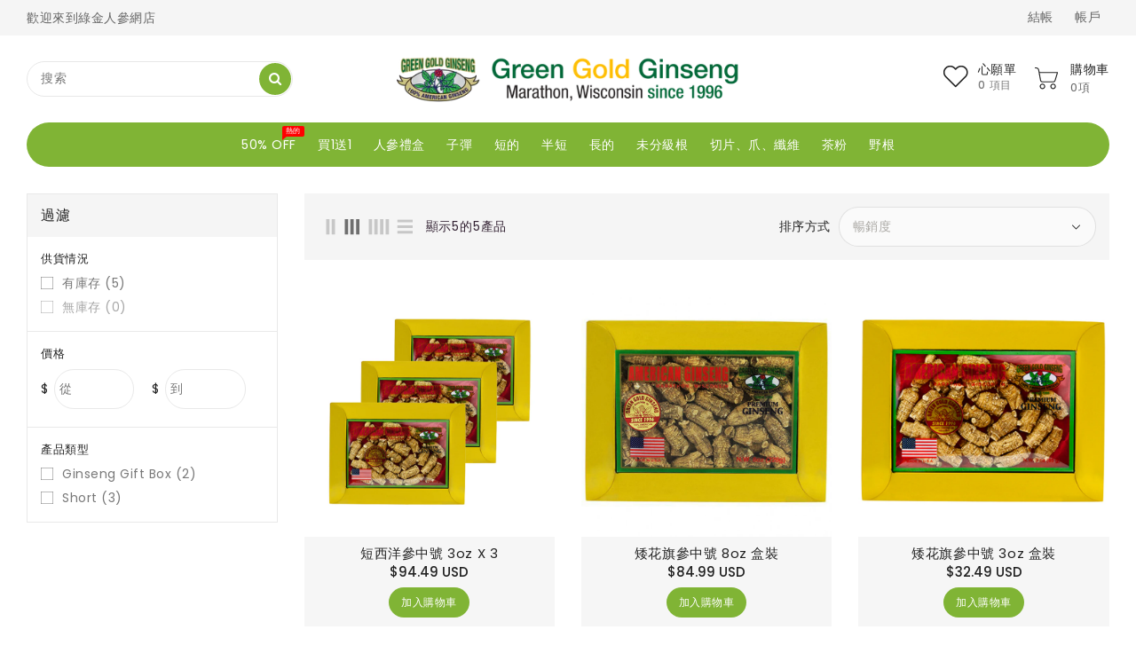

--- FILE ---
content_type: text/html; charset=utf-8
request_url: https://www.greengoldginseng.com/zh/tools/tabarnapp-ad/v1_1/default,ruleIds/smart_cart_liquid.ejs?USD12345905&tabarnapp
body_size: -669
content:

{
"isStaffMember":false,
"now": "2026-01-23 17:44",
"prod_extra":{"0":{}
},
"prod_col": {"0":[]
  },"has_carthook":false,"currency":"USD","money_format":"${{amount}}","money_with_currency_format":"${{amount}} USD","cbt":"default,ruleIds"
}


--- FILE ---
content_type: text/css
request_url: https://www.greengoldginseng.com/cdn/shop/t/10/assets/theme.css?v=107070189662681028221658791611
body_size: 12368
content:
/** Shopify CDN: Minification failed

Line 406:1 Unexpected "}"

**/
.row{margin-left:-15px;margin-right:-15px}
.page-width::after {
	content: '';
	display: table;
	clear: both;
}
.page-width {
	max-width: 1250px;
	margin: 0 auto;
    padding-left: 15px;
    padding-right: 15px;
}
@media (max-width:1199px) {
	.page-width {
		max-width: 940px;
	}
}
@media (max-width:991px) {
	.page-width {
		max-width: 720px;
	}
}
@media (max-width:767px) {
	.page-width {
		max-width: 576px;
	}
}
@media (max-width:543px) {
	.page-width {
		max-width: auto;
	}
}
body {
   background-repeat: no-repeat;
   background-attachment: fixed;
   background-position: center top;
   background-size: cover;
   padding: 40px 0;
}

 @media  (max-width: 1550px) {
   body {
     padding: 0;
  }
}
 @media  (max-width: 1550px) {
   body {
     background-image:none !important;
  }
}
.main-page{
   width: 1500px;
  max-width: 100%;
  margin: 0 auto;
  background: #fff;
  box-shadow: 0 0 8px 3px rgba(0, 0, 0, 0.2);
}
body .card-wrapper .cart-btn-bottom.button-position-center .cart-btn,
body .featured-product-section .ishi-featured-product-tab .ishi-product-tabs .ishi-product-tab-item .ishi-product-nav-link,
body #slidetop,
body .quantity,
body .button,
body .btn,
body .shopify-challenge__button,
body .customer button,
body .shopify-payment-button__button--unbranded,
body .owl-theme .owl-dots .owl-dot span,
body .owl-theme .owl-nav .owl-prev,
body .owl-theme .owl-nav .owl-next,
body .customer .field input, 
body .customer select, 
body .field__input, 
body .select__select, 
body input.spr-form-input, 
body textarea.spr-form-input,
body .spr-summary-actions-newreview{
    border-radius: 30px;
}
/******************** main title  *********************/
  

.section-header > h2 {
    position: relative;
    text-align: center;
    text-transform: unset;
    font-size: 36px;
  line-height: 36px;
    color: #1f3143;
    margin-bottom: 20px;
    font-weight: 700;
  font-family: var(--font-title-family);
}
 @media (max-width: 767px) {
   .section-header > h2 {
     font-size: 26px;
     line-height: 26px;
  }
}
 @media (max-width: 543px) {
   .section-header > h2 {
     margin-bottom: 20px;
  }
}
.section-header .seperator{
    height: 20px;
    width: 100%;
    text-align: center;
    background-repeat: no-repeat;
    background-position: center;
}



  
/************************  featured Product  *********************/
  
  .card--product .spr-badge{
    text-align:center;
    position:absolute;
    left:0;
    right:0;
    bottom: 10px;
  }
   @media (max-width: 543px) {
    .card--product .mobile-review .spr-badge{
     bottom: 43px;
    }
   }
  .card-information .card-information__wrapper{
    text-align:center;
  }
  .card-information .card-information__text{
    padding-right:0;
    color: #222;
    text-decoration: none;
    font-weight: 400;
    font-size: 15px;
    line-height: 18px;
    font-family: var(--font-body-family);
    text-transform: capitalize;
    margin: 0;
  }
  
  .card-information .price {
    justify-content:center;
  }
  .price--on-sale .price-item--regular,.price--on-sale,.price__regular .price-item--regular{
    color:var(--brand-secnodary);
    vertical-align: inherit;
    font-size: 15px;
    font-weight: 500;
    letter-spacing: 0;
  }
  .price--on-sale .price-item--regular{
    color: #888888;
  }
 .price-item--sale,.price--on-sale .price-item--sale{
    padding-left:5px;
  }
  .product-desc{
     display:none;
     color:#787878;
     letter-spacing:0.5px;
    font-weight:400;
    line-height:24px;
  }
  .product-flags .sale {
    position: absolute;
    top: 10px;
    color: var(--sale-text-color);
    min-height: 40px;
    min-width: 40px;
    left: 10px;
    border-radius: 50%;
    background: var(--sale-bg-color);
    text-align: center;
    font-size: 10px;
    font-weight: 600;
    padding:0 4px;
    display:flex;
    align-items:center;
    justify-content:center;
    box-sizing: border-box;
    -webkit-transition: all .5s;
    -moz-transition: all .5s;
    -ms-transition: all .5s;
    -o-transition: all .5s;
    transition: all .5s;
  }
  @media (max-width: 543px) {
      .product-flags .sale {
        min-height: 20px;
        border-radius: 4px;
      }
  }
  .outstock-overlay{
    position: absolute;
    background: var(--soldout-bg-color);
    text-align: center;
    padding: 7px;
    width: auto;
    color: var(--soldout-text-color);
    display: block;
    font-size: 9px;
    font-weight: 600;
    border-radius: 4px;
    top: 10px;
    right: 10px;
    line-height: 8px;
    -webkit-transition: all .6s;
    -moz-transition: all .6s;
    -ms-transition: all .6s;
    -o-transition: all .6s;
    transition: all .6s;
  }
 @media (max-width: 767px) {
    .outstock-overlay{
       display:none
    }
 }
  @media (min-width: 768px) {
    .outstock-overlay{
      opacity: 1;
      -webkit-transform: translateX(0px);
      -moz-transform: translateX(0px);
      -ms-transform: translateX(0px);
      -o-transform: translateX(0px);
      transform: translateX(0px);
    }
  }
 .template-404 .card-wrapper:hover .outstock-overlay,
.template-cart .card-wrapper:hover .outstock-overlay{
      opacity: 1;
      -webkit-transform: translateX(0px);
      -moz-transform: translateX(0px);
      -ms-transform: translateX(0px);
      -o-transform: translateX(0px);
      transform: translateX(0px);
}
  .spr-badge{
   line-height:1.2;
  }
  .spr-badge .spr-starrating{
   margin: 0px;
  }
  .spr-badge .spr-badge-caption{
    display:none;
  }
 .spr-badge i {
    opacity: 1!important;
    height: unset;
    width: unset;
    top: 0;
    font-style: normal;
    margin: 0 1px;
}
  .spr-badge i.spr-icon-star:before,.spr-badge i.spr-icon-star-half-alt:before{
    display:none;
  }
 .spr-badge i.spr-icon:after {
   content: '\F005';
   font-family: "FontAwesome";
   color: #ccc;
   font-size: 14px;
   -webkit-transition: all 0.7s;
   -moz-transition: all 0.7s;
   -ms-transition: all 0.7s;
   -o-transition: all 0.7s;
   transition: all 0.7s;
}
 .spr-badge i.spr-icon-star-empty:before {
   display: none ! important;
}

 .spr-badge i.spr-icon-star:after{
   content: "\F005";
   font-family: "FontAwesome";
   color: #fec42d;
   font-size: 14px;
   -webkit-transition: all 0.7s;
   -moz-transition: all 0.7s;
   -ms-transition: all 0.7s;
   -o-transition: all 0.7s;
   transition: all 0.7s;
}
.spr-badge i.spr-icon-star-half-alt:after{
   content: "\f123";
   font-family: "FontAwesome";
   color: #FEC42D;
   font-size: 14px;
   -webkit-transition: all 0.7s;
   -moz-transition: all 0.7s;
   -ms-transition: all 0.7s;
   -o-transition: all 0.7s;
   transition: all 0.7s;
}
.card-wrapper{
 background:#f6f6f6;
}
  @media (min-width: 768px) {
      .card-wrapper:hover .price {
      opacity:1;
     }
    .card-wrapper .price{
      -webkit-transition: all .6s;
    -moz-transition: all .6s;
    -ms-transition: all .6s;
    -o-transition: all .6s;
    transition: all .6s;
    }
  }
.card-wrapper .price{
      margin-bottom: 5px;
}
 .thumbnail-buttons {
	 position: absolute;
	 left: auto;
	 right: 10px;
	 top: 10px;
}
 .thumbnail-buttons .btn-info{
	 width: 30px;
	 height: 30px;
	 box-shadow: 0 0 4px 2px rgba(0, 0, 0, 0.1);
	 position: relative;
	 border: 0;
	 background-color: var(--product-btn-bg-color);
	 padding: 0;
	 display: block;
     cursor: pointer;
     border-radius: 50%;
	 margin-bottom: 5px;
	 -webkit-transition: all 0.4s;
	 -moz-transition: all 0.4s;
     -ms-transition: all 0.4s;
	 -o-transition: all 0.4s;
	 transition: all 0.4s;
}
  .thumbnail-buttons .wishlist{
     -webkit-transition: all 0.6s;
	 -moz-transition: all 0.6s;
     -ms-transition: all 0.6s;
	 -o-transition: all 0.6s;
	 transition: all 0.6s;
  }
  
  .thumbnail-buttons .cart-btn {
    -webkit-transition: all 0.9s;
	 -moz-transition: all 0.9s;
     -ms-transition: all 0.9s;
	 -o-transition: all 0.9s;
	 transition: all 0.9s;
    
  }
  
  .thumbnail-buttons .btn-info.sold-out{
      cursor: not-allowed;
  }
 
  .cart-btn.loading svg,
  .cart-btn.loading span{
     opacity:0;
}
.product-cart span{
font-size: 12px;
}
.product-cart .btn{
    position: relative;
    padding: 7px 14px;
}
 .product-cart{
   position: unset;
    left: 0;
    right: 0;
    bottom: 4px;
    -webkit-transition: all .5s;
    -moz-transition: all .5s;
    -o-transition: all .5s;
    transition: all .5s;
}
.card-wrapper .cart-btn.sold-out{
      cursor: not-allowed;
}
@media (max-width: 767px){
  .product-cart{
    position: unset;
  }
}
  @media (min-width: 768px){
      .product-cart{
        opacity: 1;
      }
      .card-wrapper:hover  .product-cart{
          -moz-transform: translateY(0px);
        -webkit-transform: translateY(0px);
        -o-transform: translateY(0px);
        -ms-transform: translateY(0px);
        opacity: 1;
      }
  }
 } 
 
  @media (max-width: 543px){
     .product-cart .cart-btn.loading:before{
            top: -1px;
    } 
  }

.product-cart .btn-info svg{
    display:none;
}
@media (max-width: 543px){
  .product-cart .btn{
    padding: 7px 10px;
      font-size: 12px;
  }
}
.product-cart .cart-btn.loading{
    background-color: var(--button-bg-hover-color);
}

   .cart-btn.loading:before{
     position: absolute;
     content: "\f1ce";
     font-family: "FontAwesome";
     color: var(--button-text-hover-color);
     width: 34px;
     height: 34px;
     display: flex;
     border-radius: 50%;
       font-weight: 400;
     align-items: center;
     justify-content: center;
     top: 1px;
     left: 0;
     right: 0;
     margin: 0 auto;
       text-align:center;
     -webkit-animation: fa-spin2s infinite linear;
     -moz-animation: fa-spin 2s infinite linear;
     -o-animation: fa-spin 2s infinite linear;
     animation:fa-spin 2s infinite linear;
  }
@media (max-width: 543px){
  .cart-btn.loading:before{
     top: 1px;
  }
}
      
  .thumbnail-buttons .wishlist .loader-btn{
    text-align:center;
    width: 30px;
	height: 30px;
    display: flex;
     border-radius: 50%;
    align-items: center;
    justify-content: center;
    background-color: var(--product-btn-bg-hover-color);
  }
  .thumbnail-buttons .wishlist .loader-btn i{
    color: var(--product-icon-hover-color);
    width:15px;
    height:15px;
  }
 @media (min-width: 768px) {
	 .thumbnail-buttons .btn-info {
		 opacity: 0;
		 -moz-transform: translateY(-100px);
         -webkit-transform: translateY(-100px);
         -o-transform: translateY(-100px);
         -ms-transform: translateY(-100px);
	}
}
 .thumbnail-buttons .btn-info svg {
	 fill: var(--product-icon-color);
	 width: 30px;
	 height: 30px;
       -webkit-transition: all 0.2s;
	 -moz-transition: all 0.2s;
     -ms-transition: all 0.2s;
	 -o-transition: all 0.2s;
	 transition: all 0.2s;
}
  .thumbnail-buttons .btn-info span {
	display:none;
} 
 .thumbnail-buttons .btn-info:hover{
	 background-color: var(--product-btn-bg-hover-color);
}
 .thumbnail-buttons .btn-info:hover svg {
	 fill: var(--product-icon-hover-color);
}
 @media (min-width: 768px) {
  .card-wrapper:hover .thumbnail-buttons .btn-info {
    opacity: 1;
    -moz-transform: translateY(0px);
   -webkit-transform: translateY(0px);
   -o-transform: translateY(0px);
   -ms-transform: translateY(0px);
   transform: translateY(0px);
  } 
  .card-wrapper:hover .outstock-overlay{
         opacity: 0;
		 -webkit-transform: translateX(100px);
		 -moz-transform: translateX(100px);
		 -ms-transform: translateX(100px);
		 -o-transform: translateX(100px);
		 transform: translateX(100px);
  }
 }
  
.card-information{
      padding-bottom: 10px;
}

  @media (max-width: 543px) {
    .card-information .card-information__text{
      font-size:13px;
    }
    .price--on-sale .price-item--regular,.price--on-sale,.price__regular .price-item--regular{
      font-size: 14px;
    }
    .thumbnail-buttons .btn-info{
      width: 30px;
      height: 30px;

    }
    .thumbnail-buttons .wishlist .loader-btn{
      width: 30px;
      height: 30px;
    }
    .thumbnail-buttons .cart-btn.loading:before{
      width: 30px;
      height: 30px;
    }
    .thumbnail-buttons .btn-info svg {
      width: 30px;
      height: 30px;
    }
  }
.template-404 .card-wrapper:hover .price{
opacity: 1;
}
  
  

  
 

  

/*************************************** Header.css *****************************/

 #header .nav-header{
  background:var(--navbar-background-color);
 }
 #header .nav-header .header-block {
  padding: 8px 0;
  position: relative;
}
/*  #_desktop_top_menu #top-menu {
   text-align: left;
   margin-bottom: 0;
   padding: 0 0 0 15px;
} */

#header .nav-header .header-block .text {
  color:var(--navbar-text-color);
  font-size: 14px;
  font-weight: 400;
  line-height: 24px;
  display: inline-block;
  vertical-align: middle;
}

#header .nav-header .header-block span{
	    width: 22px;
    height: 22px;
    display: inline-block;
    vertical-align: middle;
    margin-right: 1px;
    fill: var(--navbar-text-color);
}
#header .nav-header .header-block span svg{
	    width: 22px;
    height: 22px;
}
#header .header-top {
  position: relative;
  text-align: center;
  padding:23px 0;
}


@media (min-width: 992px) {
  #header .header-top .page-width>.row {
    display: flex;
    align-items: center;
  }
}

@media (max-width: 991px) {
  #header .header-top {
    overflow: hidden;
    padding: 6px 0;
    z-index: unset;
  }
}

#header .desktop-user-info {
 text-align: right;
    padding: 6px 0px;
}

@media (max-width: 991px) {
  #header .desktop-user-info {
    text-align: center;
    width: 100%;
        padding: 4px 0;
  }
}

#header .desktop-user-info .user_info,
#header .desktop-user-info .checkout,
#header .desktop-user-info .wishlist,
#header .desktop-user-info .contact {
    position: relative;
    padding: 3px 10px;
  display: inline-block;
    vertical-align: middle;
    text-align: center;
}
#header .desktop-user-info >div:last-child{
	padding-right: 0;
}
@media (max-width: 991px) {
  #header .desktop-user-info .user_info,
  #header .desktop-user-info .checkout,
  #header .desktop-user-info .wishlist,
  #header .desktop-user-info .contact {
        padding: 2px 8px;
  }
}
/* 
@media (max-width: 767px) {
  #header .desktop-user-info .user_info,
  #header .desktop-user-info .checkout,
  #header .desktop-user-info .wishlist,
  #header .desktop-user-info .contact {
    padding: 4px 6px;
  }
} */

#header .desktop-user-info .user_info a,
#header .desktop-user-info .checkout a,
#header .desktop-user-info .wishlist a,
#header .desktop-user-info .contact a {
  color: var(--navbar-text-color);
  font-weight: 400;
  font-size: 14px;
  line-height: 20px;
  letter-spacing: 0.5px;
  -webkit-transition: all 0.5s;
  -moz-transition: all 0.5s;
  -o-transition: all 0.5s;
  transition: all 0.5s;
}

@media (max-width: 991px) {
  #header .desktop-user-info .user_info a,
  #header .desktop-user-info .checkout a,
  #header .desktop-user-info .wishlist a,
  #header .desktop-user-info .contact a {
    color: var(--navbar-text-color);
  }
}

/* #header .desktop-user-info .user_info a:hover,
#header .desktop-user-info .checkout a:hover,
#header .desktop-user-info .wishlist a:hover,
#header .desktop-user-info .contact a:hover {
  color: var(--header-icon-hover-color);
}

#header .desktop-user-info div {
  position: relative;
} 

#header .desktop-user-info div:after {
  content: '';
  position: absolute;
  right: -3px;
  top: 14px;
  background: var(--header-icon-modify-color);
  width: 1px;
  height: 16px;
}

@media (max-width: 991px) {
  #header .desktop-user-info div:after {
    top: 10px;
    background: rgba(255, 255, 255, 0.6);
  }
}

@media (max-width: 767px) {
  #header .desktop-user-info div:after {
    top: 8px;
  }
}

@media (min-width: 544px) and (max-width: 991px) {
  #header .desktop-user-info div:last-child {
    padding-right: 0;
  }
}

#header .desktop-user-info div:last-child:after {
  display: none;
}

@media (min-width: 992px) {
  #header .desktop-user-info div:first-child {
    padding-left: 0;
  }
}
*/
#header .header-logo-section {
  position: relative;
  text-align: center;
}

#header .header-logo-section .header__logo {
  margin: 0;
}

#header .header-logo-section .header__logo a {
  display: inline-block;
}

#header .header-logo-section .header__logo a.site-header__logo-link {
  color: var(--header-icon-color);
  font-weight: 400;
  font-size: 18px;
}



#_desktop_search,
#_mobile_search {
  cursor: pointer;
  position: relative;
  display: inline-block;
  vertical-align:middle;
  z-index: 1;
  padding-left: 15px;
}



#_desktop_search .search-toggle,
#_mobile_search .search-toggle {
  width: 40px;
  height: 40px;
  display: block;
  -webkit-transition: all 0.5s;
  -moz-transition: all 0.5s;
  -o-transition: all 0.5s;
  transition: all 0.5s;
  cursor: pointer;
}

#_desktop_search .search-toggle svg,
#_mobile_search .search-toggle svg {
  width: 40px;
  height: 40px;
  fill: var(--header-icon-color);
  -webkit-transition: all 0.2s;
  -moz-transition: all 0.2s;
  -o-transition: all 0.2s;
  transition: all 0.2s;
}

@media (max-width: 991px) {
  #_desktop_search .search-toggle svg,
  #_mobile_search .search-toggle svg {
    fill: #232323;
  }
}

@media (min-width: 992px) {
  #_desktop_search .search-toggle:hover svg,
  #_mobile_search .search-toggle:hover svg {
    fill: var(--header-icon-hover-color);
  }
  #_desktop_search .search-toggle,
  #_mobile_search .search-toggle {display:none;}
  #_desktop_search .search-info,
  #_mobile_search .search-info {
    display:block;
    display: block;
    visibility: visible;
    opacity: 1;
    transform: scale(1);
  }
}



@media (max-width: 991px) {
  #_desktop_search .search-info,
  #_mobile_search .search-info {
    left: 0;
    right: auto;
    position: absolute;
    top: 40px;
    z-index: 99;
  }
}

#_desktop_search .search-info form,
#_mobile_search .search-info form {
  width: 100%;
  max-width: 300px;
      position: relative;
}

#_desktop_search .search-info form .search-tag,
#_mobile_search .search-info form .search-tag {
    background: var(--button-bg-color);
    color: var(--button-text-color);
    font-size: 12px;
    height: 40px;
    padding: 10px 15px;
    position: absolute;
    left: 0;
    top: 0;
    line-height: 18px;
    z-index: 3;
    display: inline-block;
    vertical-align: middle;
    letter-spacing: .5px;
}

#_desktop_search .search-info .search__input,
#_mobile_search .search-info .search__input {
  min-width: 280px;
  width: 100%;
  border: 1px solid #e7e7e7;
  border-radius: 30px;
  height: 40px;
  padding: 5px 15px;
  padding-right: 45px;
  margin: 0;
  background: #fff;
  text-transform: capitalize;
  font-size: 14px;
  font-weight: 400;
  letter-spacing: 0.8px;
  color: #777;
}
/* @media (min-width:1200px) {
  #_desktop_search .search-info .search__input{
      text-indent: 140px;
  }
} */
 .search-header .search-results {
   top: auto !important;
   width: 100%;
}
@media (max-width: 375px) {
  #_desktop_search .search-info .search__input,
  #_mobile_search .search-info .search__input {
    min-width: 240px;
  }
}

#_desktop_search .search-info .search__input:hover+.btn--link,
#_mobile_search .search-info .search__input:hover+.btn--link {
  opacity: 1;
}

#_desktop_search .search-info .search__input::-moz-placeholder,
#_mobile_search .search-info .search__input::-moz-placeholder {
  color: #777;
  opacity: 1;
}

#_desktop_search .search-info .search__input::-webkit-input-placeholder,
#_mobile_search .search-info .search__input::-webkit-input-placeholder {
  color: #777;
  opacity: 1;
}

#_desktop_search .search-info .search__input:focus,
#_mobile_search .search-info .search__input:focus {
  background: #fff;
}

#_desktop_search .search-info .search-header__submit,
#_mobile_search .search-info .search-header__submit {
  position: absolute;
     right: 2px;
    top: 2px;
  border: none;
  height: 36px;
  width: 36px;
  font-size: 15px;
  font-weight: 400;
  line-height: 35px;
  text-align: center;
  padding: 0;
  cursor:pointer;
  outline: none;
  z-index: 11;
  -ms-transition: all 0.5s;
  -webkit-transition: all 0.5s;
  -moz-transition: all 0.5s;
  -o-transition: all 0.5s;
  transition: all 0.5s;
  border-radius: 50%;
    background: var(--button-bg-color);
    color: var(--button-text-color);
}
#_desktop_search .search-info .search-header__submit:hover,
#_mobile_search .search-info .search-header__submit:hover{
	   background: var(--button-bg-hover-color);
    color: var(--button-text-hover-color);
}
#_desktop_search .search-info .search-header__submit:place-holder,
#_mobile_search .search-info .search-header__submit:place-holder {
  opacity: 1;
}

#_desktop_search .search-info .search-header__submit.btn--link:hover,
#_mobile_search .search-info .search-header__submit.btn--link:hover,
#_desktop_search .search-info .search-header__submit.btn--link:focus,
#_mobile_search .search-info .search-header__submit.btn--link:focus {
  opacity: 1;
}

#_desktop_search .search-info .search-header__submit .icon__fallback-text,
#_mobile_search .search-info .search-header__submit .icon__fallback-text {
  display: none;
  color: #fff;
  position: unset !important;
  height: 35px;
  width: auto;
  line-height: 32px;
  font-size: 16px;
  -webkit-transition: all 0.5s;
  -moz-transition: all 0.5s;
  -o-transition: all 0.5s;
  transition: all 0.5s;
}

@media (max-width: 543px) {
  #_desktop_search .search-info .search-header__submit .icon__fallback-text,
  #_mobile_search .search-info .search-header__submit .icon__fallback-text {
    /* If media is below 544 */
    font-size: 14px;
  }
}

#_desktop_search .search-info .search-header__submit .search-logo,
#_mobile_search .search-info .search-header__submit .search-logo {
  display: block;
}

#_desktop_search .search-info .search-header__submit .search-logo i,
#_mobile_search .search-info .search-header__submit .search-logo i {
  color: #222;
}

#_desktop_search .search-info .search-header__submit .search-logo:hover i,
#_mobile_search .search-info .search-header__submit .search-logo:hover i {
  color: var(--brand-secondary);
}

#_desktop_search .search-info .search-results li a img,
#_mobile_search .search-info .search-results li a img {
  border: 1px solid #e9e9e9;
}

#_desktop_search .search-info .search-results li a .price,
#_mobile_search .search-info .search-results li a .price {
  padding-top: 0;
}

.user_info {
  cursor: pointer;
  position: relative;
  display: inline-block;
  -webkit-transition: all 0.5s;
  -moz-transition: all 0.5s;
  -o-transition: all 0.5s;
  transition: all 0.5s;
}


.user_info #user-notification{
    background-color: #fff;
    border: 1px solid #e9e9e9;
    padding: 20px;
    position: absolute;
    right: 0;
    left: auto;
    text-align: left;
    width: 350px;
    z-index: 9;
   overflow:hidden;
}
@media (max-width:991px) {
  .user_info #user-notification{
    right: auto;
    left: 0;
  }
}
@media (max-width:767px) {
  .user_info #user-notification{
    right: 0;
    left: 0;
    margin:0 auto; 
  }
  .user_info {position:unset !important;}
}
@media (max-width: 543px) {
  .user_info #user-notification{
      width: 300px;
  }
}
  @media (max-width: 480px) {
    .user_info #user-notification{
      width: 280px;
    }
  }
   @media (max-width: 375px) {
    .user_info #user-notification{
      width: 260px;
    }
  }
.toggle-dropdown{
   right: 0;
   visibility: hidden;
   opacity: 0;
   transform: scale(0);
   transition: opacity .25s ease-in-out,transform .25s ease-in-out,visibility .25s ease-in-out;
   will-change: transform;
 }
.toggle-dropdown.active{
    visibility: visible;
    opacity: 1;
    transition: opacity .4s cubic-bezier(0, 1, .4, 1),transform .4s cubic-bezier(.18, 1.25, .4, 1),visibility .4s linear;
    transform: scale(1);
 }
  
  .ishi-panel-data{
    visibility: hidden;
    transition: transform .5s cubic-bezier(.23, 1, .32, 1),visibility .5s cubic-bezier(.23, 1, .32, 1);
    width:100%;
    position:absolute;
    top: 0;
    left: 0;
    background:#fff;
  }
   .ishi-panel-data-slide{
    top: 0;
    left: 0;
    transform: translateX(100%);
  }
  .ishi-panel-data-default{
     transform: translateX(-100%);
  }
  .ishi-panel-data.active{
     transform: translateX(0);
     visibility: visible;
     position:unset;
  }
 
.user_info #user-notification .customer.login,
#_mobile_user_info #user-notification .customer.login{
   max-width: 100%; 
   padding: 0;
   box-shadow: none;
   margin-bottom: 0;
} 
.user_info #user-notification .customer.login h2{
  margin-top:0;
}
.user_info #user-notification .customer.login .forgot{
  float: right;
  display: block;
  margin-bottom: 15px;
  font-size: 13px;
}
.user_info #user-notification .customer.login p{
  margin-bottom:0;
   color:#232323;
}
.user_info #user-notification .customer.login form{
  margin-top:20px;
}
.user_info #user-notification .customer.login .btn{
    display: block;
    float: none;
    width: 100%;
    font-size: 16px;
    font-weight: 400;
    line-height: 20px;
    margin-bottom: 15px;
    margin-top: 0;
  
}
  .user_info #user-notification .customer.login #create_customer .btn{
      margin-top: 20px;
  }
  .user_info #user-notification .customer.login button{
         margin: 15px 0 0;
    display: block;
    width: 100%;
  }
  .user_info #user-notification .customer.login .field input{
    padding:10px;
    height: 4rem;
  }
  .user_info #user-notification .customer.login .field input:-webkit-autofill,
  .user_info #user-notification .customer.login .field input:focus,
  .user_info #user-notification .customer.login .field input:not(:placeholder-shown),
  .user_info #user-notification .customer.login .field input:-webkit-autofill {
    padding: 1.7rem 1.5rem 0.8rem;
  }
  .user_info #user-notification .customer.login .field label{
    top: 1rem;
  }
  .user_info #user-notification .customer.login .field input:-webkit-autofill~label,
  .user_info #user-notification .customer.login .field input:focus~label,
  .user_info #user-notification .customer.login .field input:not(:placeholder-shown)~label {
    top: 0.2rem;
  }
  .user_info #user-notification .customer.login .field{
        margin: 1.5rem 0 0 0;
  }
.user_info .userinfo-title{
  cursor: pointer;
  display:block;
      color: var( --navbar-text-color);
}

.user_info .userinfo-title .userinfo-toggle{
  display: inline-block;
  vertical-align: middle;
}

.user_info .userinfo-title .userinfo-toggle svg {
  fill: var(--brand-third);
  display: inline-block;
  vertical-align: middle;
  width: 40px;
  height: 40px;
  -webkit-transition: all 0.5s;
  -moz-transition: all 0.5s;
  -o-transition: all 0.5s;
  transition: all 0.5s;
}

@media (max-width: 991px) {
  .user_info .userinfo-title .userinfo-toggle svg{
    fill: #232323;
  }
}
#_desktop_wishlist,  #_mobile_wishlist {
     display: inline-block;
    vertical-align: middle;
    position: relative;
    padding-right: 10px;
  }
@media (max-width: 1199px) {
    #_desktop_wishlist,  #_mobile_wishlist {
   display:none;
  }
}

@media (max-width: 991px) {
    #_desktop_wishlist,  #_mobile_wishlist {
     padding: 0;
  }
}
  #_desktop_wishlist .wishlist .wishlist-logo,  #_mobile_wishlist .wishlist .wishlist-logo {
   display: inline-block;
   vertical-align: middle;
   -webkit-transition: all 0.5s;
   -moz-transition: all 0.5s;
   -o-transition: all 0.5s;
   transition: all 0.5s;
   position: relative;
}
  #_desktop_wishlist .wishlist .wishlist-logo svg,  #_mobile_wishlist .wishlist .wishlist-logo svg {
   fill:#232323;
   width: 30px;
   height: 30px;
   -webkit-transition: all 0.5s;
   -moz-transition: all 0.5s;
   -o-transition: all 0.5s;
   transition: all 0.5s;
}
 @media (max-width: 991px) {
    #_desktop_wishlist .wishlist .wishlist-logo svg,  #_mobile_wishlist .wishlist .wishlist-logo svg {
    /* If media is below 992 */
     fill: #232323;
     height: 40px;
     width: 40px;
  }
}
  #_desktop_wishlist .wishlist .wishlist-logo #wishlist-qty,  #_mobile_wishlist .wishlist .wishlist-logo #wishlist-qty {
   background-color: var(--button-bg-color);
   border-radius: 50%;
   color: var(--button-text-color);
   font-size: 11px;
   font-weight: 400;
   height: 15px;
   right: auto;
   position: absolute;
   left: 5px;
   text-align: center;
   bottom: 4px;
   width: 15px;
   line-height: 15px;
   -webkit-transition: all 0.5s;
   -moz-transition: all 0.5s;
   -o-transition: all 0.5s;
   transition: all 0.5s;
   display: none;
}
 @media (max-width: 991px) {
    #_desktop_wishlist .wishlist .wishlist-logo #wishlist-qty,  #_mobile_wishlist .wishlist .wishlist-logo #wishlist-qty {
     background-color: var(--button-bg-color);
     border-radius: 50%;
     color: var(--button-text-color);
     top: 6px;
     right: 5px;
     left: auto;
     width: 14px;
     line-height: 14px;
     height: 14px;
  }
}
  #_desktop_wishlist .wishlist .wishlist-content,  #_mobile_wishlist .wishlist .wishlist-content {
    display: inline-block;
    text-align: left;
    vertical-align: middle;
    padding-left: 5px;
}
 
  #_desktop_wishlist .wishlist .wishlist-content .wishlist-text,  #_mobile_wishlist .wishlist .wishlist-content .wishlist-text {
   font-size: 14px;
   font-weight: 500;
   line-height: 14px;
   display: block;
    color:#232323;
}
  #_desktop_wishlist .wishlist .wishlist-content #wishlist-qty,  #_mobile_wishlist .wishlist .wishlist-content #wishlist-qty {
   font-size: 12px;
   font-weight: 500;
   color: #787878;
}
  #_desktop_wishlist .wishlist .wishlist-content .wishlist-item-inner,  #_mobile_wishlist .wishlist .wishlist-content .wishlist-item-inner {
   font-size: 13px;
   font-weight: 500;
   color: #787878;
    font-size: 12px;
}
@media (max-width: 991px) {
    #_desktop_wishlist,  #_mobile_wishlist {
   display:block;
          margin-right: 4px;
  }
  #_mobile_wishlist .wishlist-content{
    display:none !important;
  }
 #_mobile_wishlist .wishlist .wishlist-logo svg{
    height: 25px;
    width: 25px;
  }
  #_mobile_wishlist .wishlist .wishlist-logo{
  height: 25px;
    width: 25px;
  }
}

#_desktop_cart,
#_mobile_cart {
  position: relative;
  display: inline-block;
  vertical-align:middle;
  cursor: pointer;
}
.cart-logo{
  display:none;
}

#_desktop_cart .cart-display .cart-logo,
#_mobile_cart .cart-display .cart-logo {
    display: inline-block;
    vertical-align: middle;
    transition: all .2s ease;
    -webkit-transition: all .2s ease;
    -moz-transition: all .2s ease;
}
@media (max-width: 991px) {
  #_desktop_cart .cart-display .cart-logo,
  #_mobile_cart .cart-display .cart-logo {
    background: transparent;
  }
}
#_desktop_cart .cart-display .cart-logo svg,
#_mobile_cart .cart-display .cart-logo svg {
  width: inherit;
  height: inherit;
  display: inline-block;
  vertical-align: middle;
     fill:#232323;
      width: 40px;
    height: 40px;
  -webkit-transition: all 0.2s;
  -moz-transition: all 0.2s;
  -o-transition: all 0.2s;
  transition: all 0.2s;
}
/* @media (min-width: 992px) {
  #_desktop_cart .cart-display .cart-logo svg,
  #_mobile_cart .cart-display .cart-logo svg {
    stroke: var(--button-text-hover-color);
    stroke-width: 4px;
  }
} */
@media (max-width: 991px) {
  #_desktop_cart .cart-display .cart-logo svg,
  #_mobile_cart .cart-display .cart-logo svg {
    fill: #232323;
    width: 40px;
    height: 40px;
  }
  #_desktop_cart .cart-display .cart-logo,
  #_mobile_cart .cart-display .cart-logo {
  	 width: 40px;
    height: 40px;
  }
}
#_desktop_cart .cart-display .cart-count-bubble:empty,
#_mobile_cart .cart-display .cart-count-bubble:empty{
  display: none;
}

#_desktop_cart .cart-display .cart-count-bubble,
#_mobile_cart .cart-display .cart-count-bubble {
  background-color: var(--button-bg-color);
  border-radius: 50%;
  color: var(--button-text-color);
  font-size: 11px;
  font-weight: 400;
  height: 15px;
  left: auto;
  position: absolute;
  right: 3px;
  text-align: center;
  top: 2px;
  bottom:auto;
  display: flex;
  justify-content: center;
  align-items: center;
  width: 15px;
  line-height: 15px;
  -webkit-transition: all 0.5s;
  -moz-transition: all 0.5s;
  -o-transition: all 0.5s;
  transition: all 0.5s;
    display:none;
}

@media (max-width: 991px) {
  #_desktop_cart .cart-display .cart-count-bubble,
  #_mobile_cart .cart-display .cart-count-bubble {
    border-radius: 50%;
    top: 4px;
    right: 6px;
    width: 14px;
    line-height: 14px;
    height: 14px;
    display:block;
  }
}

#_desktop_cart .cart-display .cart-price-content,
#_mobile_cart .cart-display .cart-price-content{
  display: inline-block; 
  vertical-align: middle;
  text-align: left;
  padding-left: 2px;
  position: relative;
}


#_desktop_cart .cart-display .cart-price-content span,
#_mobile_cart .cart-display .cart-price-content span{
    text-align: left;
    color: #666;
    display: inline-block;
    font-size: 13px;
      font-weight: 400;
}
#_desktop_cart .cart-display .cart-price-content .title,
#_mobile_cart .cart-display .cart-price-content .title{
    display: block;
    position: relative;
    font-size: 14px;
  font-weight: 500;
    color: #232323;
  line-height:20px;
  margin:0;
    -webkit-transition: all 0.5s;
   -moz-transition: all 0.5s;
   -o-transition: all 0.5s;
   transition: all 0.5s;
}

.header-right {
  text-align: right;
}
/*-------------fixed-header--------------*/
.fixed-header{
  position: fixed !important;
  border: none !important;
  margin: 0 !important;
  top: 0;
  left: 0;
  width: 100%;
  max-width: 100%;
  z-index: 99;
  right: 0;
  padding: 0;
  box-shadow: 0 0 4px 2px rgba(0, 0, 0, 0.1);
  animation: slide-down 0.7s;
  -moz-animation: slide-down 0.7s;
  -webkit-animation: slide-down 0.7s;
  -o-animation: slide-down 0.7s;
  overflow: visible;
}
@keyframes slide-down {
   0% {
     transform: translateY(-100%);
     -webkit-transform: translateY(-100%);
     -ms-transform: translateY(-100%);
     -o-transform: translateY(-100%);
     -moz-transform: translateY(-100%);
  }
   100% {
     transform: translateY(0);
     -webkit-transform: translateY(0);
     -ms-transform: translateY(0);
     -o-transform: translateY(0);
     -moz-transform: translateY(0);
  }
}
  .wrapper-nav{
     min-height:50px;
  } 
 .navfullwidth.fixed-header{
    background:var(--menu-bg-color);
} 
  
#shopify-section-Ishi_megamenu {
      float: none;
    border-radius: 50px;
    background:var(--menu-bg-color);
        text-align: center;
}

#_desktop_top_menu {
  padding: 0;
}

#_desktop_top_menu #top-menu .sub-menu {
  position: absolute;
  top: 70%;
  left: 15px;
  background: #fff;
  border: none;
  width: auto;
  z-index: 18;
  overflow: hidden;
  padding: 15px;
  border-radius: 0;
  visibility: hidden;
  text-align: center;
  -webkit-transition: all 0.5s;
  -moz-transition: all 0.5s;
  -o-transition: all 0.5s;
  transition: all 0.5s;
  opacity: 0;
  box-shadow: 0 0 0 1px rgba(0, 0, 0, 0.1);
  transform: translateY(60px);
  -webkit-transform: translateY(60px);
  -ms-transform: translateY(60px);
  -o-transform: translateY(60px);
  -moz-transform: translateY(60px);
}


#_desktop_top_menu #top-menu>li:hover:hover .sub-menu {
  top: 100%;
  opacity: 1;
  transform: translateY(0);
  visibility: visible;
}

#top-menu h3 {
  position: relative;
  margin: 0;
  letter-spacing: 0.5px;
  font-size: 17px;
  font-weight: 500;
}

@media (max-width: 991px) {
  #top-menu h3 {
    font-size: 15px;
    font-weight: 400;
  }
}

#top-menu>li {
  display: inline-block;
  vertical-align: middle;
  position: relative;
}

#top-menu>li:last-child .dropdown-item:after {
  display: none;
}

@media (max-width: 991px) {
  #top-menu>li {
    display: block;
    padding: 15px 0;
    border-bottom: 1px solid #eee;
  }
  #top-menu>li:last-child {
    border-bottom: none;
  }
}

#top-menu>li .dropdown-item {
  white-space: normal;
}

#top-menu>li>a {
  display: block;
  padding: 15px 10px;
  position: relative;
}

@media (max-width: 991px) {
  #top-menu>li>a {
    /* If media is below 992 */
    display: inline-block;
    vertical-align: middle;
    padding: 15px;
  }
}

@media (min-width: 992px) and (max-width: 1199px) {
  #top-menu>li>a {
    padding: 15px 10px;
  }
}

#top-menu>li>a .title {
  color: var(--menu-text-color);
  font-weight: 400;
  font-size: 14px;
  line-height: 20px;
  font-family: var(--font-body-family);
  -webkit-transition: all 0.5s;
  -moz-transition: all 0.5s;
  -o-transition: all 0.5s;
  transition: all 0.5s;
}

@media (max-width: 991px) {
  #top-menu>li>a .title {
    /* If media is below 992 */
    float: left;
    color: #232323;
    line-height: 20px;
    font-weight: 400;
    font-size: 16px;
  }
}

#top-menu>li>a i {
  display: none;
}

#top-menu>li>a span {
  background: #f00 none repeat scroll 0 0;
  border-radius: 2px;
  font-family: var(--font-body-family);
  font-size: 8px;
  font-weight: 500;
  padding: 2px 4px;
  position: absolute;
  top: 4px;
  letter-spacing: 0.5px;
  color: #fff;
  line-height: 8px;
  right: 1px;
  z-index: 0;
}

@media (max-width: 1199px) {
  #top-menu>li>a span {
    right: -7px;
    top: 3px;
  }
}

@media (max-width: 991px) {
  #top-menu>li>a span {
    display: none;
  }
}

@media (max-width: 991px) {
  #top-menu>li>a span {
    /* If media is below 992 */
    padding: 0 3px;
    top: 0px;
    float: right;
    left: auto;
    right: 0;
    position: relative;
    margin: 0 6px;
  }
}

#top-menu>li>a span.new {
  background: #666 none repeat scroll 0 0;
}


@media (min-width: 992px) {
  #top-menu>li>a span.new:before {
    border-top: 5px solid #666;
  }
}

#top-menu>li>a span.sale {
  background: #7fbc1e none repeat scroll 0 0;
}


@media (min-width: 992px) {
  #top-menu>li>a span.sale:before {
    border-top: 5px solid #7fbc1e;
  }
}

@media (min-width: 992px) {
  #top-menu>li>a span:before {
    content: '';
    position: absolute;
    bottom: -4px;
    left: 0;
    width: 0;
    height: 0;
    border: 0 solid transparent;
    border-top-width: 0px;
    border-right-width: 0px;
    border-left-width: 0px;
    border-top-style: solid;
    border-top-color: transparent;
    border-left-width: 0px;
    border-right-width: 6px;
    border-top: 5px solid #f00;
    -moz-transform: scale(0.9999);
  }
}

@media (min-width: 992px) {
  #top-menu>li>a:hover .title {
    color: var(--menu-text-hover-color);
  }
}

.top-menu.mainmenu-dropdown {
  display: block;
  position: relative;
  overflow: hidden;
}

.top-menu.mainmenu-dropdown .sub-category {
  text-align: left;
  width: 200px;
  float: left;
  margin-bottom: 0px;
}

@media (max-width: 991px) {
  .top-menu.mainmenu-dropdown .sub-category {
    /* If media is below 992 */
    padding: 10px 0;
  }
}

.top-menu.mainmenu-dropdown .sub-category>a {
  padding-bottom: 4px;
  margin-bottom: 17px;
  position: relative;
}

.top-menu.mainmenu-dropdown .sub-category>a:before {
  border-top: 1px solid #ddd;
  bottom: -7px;
  content: "";
  position: absolute;
  left: 0;
  width: 50%;
}

@media (max-width: 991px) {
  .top-menu.mainmenu-dropdown .sub-category>a:before {
    /* If media is below 992 */
    display: none;
  }
}

.top-menu.mainmenu-dropdown .sub-category>a .inner-title {
  color: #232323;
}

.top-menu.mainmenu-dropdown .sub-category>a h3 {
  color: var(--brand-secondary);
  display: block;
  text-transform: capitalize;
  font-weight: 400;
  font-size: 14px;
}

@media (min-width: 992px) {
  .top-menu.mainmenu-dropdown .sub-category>a h3 {
    /* If media is above 991 */
    font-size: 15px;
  }
}

.top-menu.mainmenu-dropdown .sub-category ul .category:last-child a {
  padding-bottom: 0;
}

.top-menu.mainmenu-dropdown li a {
  font-family: var(--font-body-family);
  padding-bottom: 8px;
  font-size: 14px;
  display: block;
  color: #666;
  font-weight: 400;
}

@media (max-width: 991px) {
  .top-menu.mainmenu-dropdown li a {
    color: #232323;
  }
}

@media (min-width: 992px) {
  .top-menu.mainmenu-dropdown li a:hover {
    color: #232323;
  }
}

.top-menu .collapse {
  display: inherit;
}

.top-menu .popover {
  max-width: inherit;
}

.sub-menu .img-container {
  clear: both;
  margin-top: 20px;
}

@media (max-width: 991px) {
  .sub-menu .img-container {
    /* If media is below 992 */
    display: none;
  }
}

.grid__item--Ishi_megamenu .card-wrapper{
    width: 140px;
      background: none;
}
  .grid__item--Ishi_megamenu .card-wrapper .card--product a{
   padding:0;
  }
  .grid__item--Ishi_megamenu .card-information .card-information__wrapper{
    text-align:left;
  }
  .grid__item--Ishi_megamenu .card-information .price{
      justify-content: inherit;
  }
  .grid__item--Ishi_megamenu .card-information .card-information__text a{
    padding:0;
    color: #666 !important;
  }
  
  
#mobile_top_menu_wrapper {
  position: fixed;
  top: 0;
  left: 0;
  width: 300px;
  bottom: 0;
  background: white;
  z-index: 9999;
  overflow-y: auto;
  overflow-x: auto;
}

#mobile_top_menu_wrapper #top_menu_closer {
  cursor: pointer;
  padding: 15px 15px 10px;
  text-align: right;
}

#mobile_top_menu_wrapper #top_menu_closer svg {
  width:18px;
  height:18px;
  color: #232323;
}

#mobile_top_menu_wrapper #_mobile_top_menu {
  padding: 0 15px;
}

#mobile_top_menu_wrapper #top-menu {
  margin-bottom: 0;
  text-align: left;
  display: block;
  padding: 0;
}

#mobile_top_menu_wrapper .top-menu .collapse-icons[aria-expanded="true"] .add {
  display: none;
}

#mobile_top_menu_wrapper .top-menu .collapse-icons[aria-expanded="true"] .remove {
  display: block;
}

#mobile_top_menu_wrapper .top-menu .collapse-icons .remove {
  display: none;
}

#mobile_top_menu_wrapper .top-menu .navbar-toggler {
  display: inline-block;
  padding: 0;
  position: absolute;
  right: 0;
  cursor: pointer;
  color: #333;
}

#mobile_top_menu_wrapper .top-menu .navbar-toggler i {
  font-size: 24px;
}

#mobile_top_menu_wrapper .top-menu a {
  padding: 0;
  margin: 0;
}

#mobile_top_menu_wrapper .top-menu .collapse {
  display: none;
}

#mobile_top_menu_wrapper .top-menu .collapse.in {
  display: block;
}

#mobile_top_menu_wrapper .top-menu .sub-menu {
  box-shadow: none;
  z-index: inherit;
  position: static;
  overflow: hidden;
  margin-left: 0;
  width: 100%;
  min-width: 100%;
  border: none;
}

#mobile_top_menu_wrapper .top-menu .sub-menu.collapse {
  display: none;
}

#mobile_top_menu_wrapper .top-menu .sub-menu.collapse.in {
  display: block;
}

#mobile_top_menu_wrapper .top-menu .sub-menu ul {
  margin: 0;
  padding: 0;
}

#mobile_top_menu_wrapper .top-menu .sub-menu ul>li {
  float: none;
  margin: 0;
}

#mobile_top_menu_wrapper .top-menu .sub-menu ul>li a {
  text-transform: none;
}

#mobile_top_menu_wrapper .top-menu .sub-menu ul {
  padding: 10px 0 0 15px;
}

#mobile_top_menu_wrapper .top-menu .sub-menu .mainmenu-dropdown li a {
  display: inline-block;
}

#mobile_top_menu_wrapper .top-menu .sub-menu .mainmenu-dropdown .sub-category .top-menu .category {
  padding: 10px 0 5px;
}

#mobile_top_menu_wrapper .top-menu .sub-menu .mainmenu-dropdown .sub-category .top-menu .category a {
  font-size: 14px;
}

#mobile_top_menu_wrapper .top-menu .popover {
  border-radius: 0;
}

.mobile-menu-overlay {
  background-color: rgba(0, 0, 0, .5);
  height: 100%;
  left: 0;
  opacity: 0;
  position: fixed;
  top: 0;
  transition: opacity 200ms, visibility 0ms 200ms;
  visibility: hidden;
  width: 100%;
  z-index: 9998;
  -webkit-transition: all 0.5s;
  -moz-transition: all 0.5s;
  -o-transition: all 0.5s;
  transition: all 0.5s;
}

.mobile-menu-overlay.active {
  opacity: 1;
  visibility: visible;
}
.mobile-navmenu{
  min-height: 60px;
}


@media (max-width: 991px) {
  .mobile-width {
    background-color: #fff;
    padding:10px 0;
    border-bottom:1px solid #e9e9e9;
  }
}
@media (max-width: 991px) {
  .template-index .mobile-width{
     border:none;
  }
}
.mobile-width .mobile-width-left {
	width: 30px;
    padding:0 5px;
    display: flex;
    align-items: center;
}

.mobile-width .mobile-width-left #menu-icon {
  cursor: pointer;
  width: 30px;
  
}

.mobile-width .mobile-width-left #menu-icon svg {
  width: 40px;
  height: 40px;
  display: inline-block;
  vertical-align: middle;
  fill: #232323;
}

.mobile-width #_mobile_logo {
    width: 40%;
    margin: 0 auto;
    text-align: center;
    padding: 0 5px;
}


.mobile-width .mobile-width-right {
     width: 30%;
    padding: 0 5px;
    display: flex;
    align-items: center;
    justify-content: flex-end;
}


.mobile-width .page-width>.row {
  display: flex;
  align-items: center;
}


 

/******************************** Footer.css *******************************/
  
  

.footer.footerimage {
   background-position: center;
   background-repeat: no-repeat;
   background-size: cover;
}
.footer.footer-color {
  background-color:var(--footer-bg-color);
  border-top: 1px solid #eee;
}
@media screen and (max-width: 991px) {
  .footer .grid {
    display: block;
    margin-left: 0;
  }
  .footer-block.grid__item {
    padding: 0;
    margin: 0 0 0.5rem;
    width: 100%;
    overflow:hidden;
  }

  .footer-block.grid__item:first-child {
    margin-top: 0;
  }
}

.footer__content-top {
  padding-bottom: 3rem;
  padding-top: 4rem;
  display: block;
}

@media screen and (min-width: 992px) {
  .footer__content-top {
    padding-top: 4rem;
    padding-bottom: 4rem;
  }

  .footer__content-top .grid {
    margin-left: -3rem;
    row-gap: 6rem;
    margin-bottom: 0;
  }

  .footer__content-top .grid__item {
    padding-left: 3rem;
  }
}


.footer-block:empty {
  display: none;
}

.footer-block--newsletter {
  margin-bottom: 25px;
}


@media screen and (min-width: 992px) {
  .footer-block {
    display: block;
    margin-top: 0;
  }
  .footer-block--newsletter {
    margin-bottom:0;
  }
}
@media screen and (max-width: 991px) {
.footer-block--newsletter, .store-infomation {
    text-align:center !important;
  }
}
@media screen and (max-width: 991px) {
  .footer-block--newsletter .footer-block__heading{
      float: unset;
  }
}


.footer .newsletter-form{
  max-width: 100%;
  position:relative;
}
@media screen and (max-width: 991px) {
  .footer .newsletter-form{
    max-width: 70%;
        margin: 0 auto;
  }
}
@media screen and (max-width: 767px) {
  .footer .newsletter-form{
    max-width: 85%;
  }
}
@media screen and (max-width: 543px) {
  .footer .newsletter-form{
    max-width: 100%;
  }
}
.newsletter-form .field input{
 background:#fff;
 padding-right: 130px;
  border-radius: 30px;
}
@media  (max-width: 767px) {
  .newsletter-form .field input{
   padding-right: 70px;
  }
}
.newsletter-form .newsletter-form__button{
 height:45px;
 position: absolute;
 right: 0;
 margin: 0;
  top:0;
  border-radius: 0 30px 30px 0;
}
.footer-block__heading {
  margin-bottom: 1rem;
  margin-top: 0;
  font-size: 1.6rem;
  font-weight:500;
  color:var(--footer-heading-color);

}

@media screen and (min-width: 992px) {
  .footer-block__heading {
    font-size: 1.8rem;
    display:block;
     margin-bottom: 1.5rem;
  }
}
@media screen and (max-width: 991px) {
    .footer-block__heading {
      float:left;
    }
}
.footer-title{
 overflow:hidden;
 width:100%;
}
.navbar-toggler{
    float: right;
    margin: 4px;
  display:flex;
}
.footer .navbar-toggler svg{
  color:var(--footer-heading-color);
}
.footer__list-social:empty,
.footer-block--newsletter:empty {
  display: none;
}

.footer__list-social .list-social__item--placeholder:not(:only-child) {
  display: none;
}

.footer-block__details-content .list-menu__item--link,
.copyright__content a {
  color: var(--footer-text-color);
  -webkit-transition: all 0.5s;
  -moz-transition: all 0.5s;
  -o-transition: all 0.5s;
  transition: all 0.5s;
}

.footer-block__details-content .list-menu__item--link:hover,
.copyright__content a:hover {
  color:  var(--footer-text-hover-color);
    }


.footer-block__details-content.list-unstyled li{
  line-height:26px;
  margin-bottom:5px;
}

@media screen and (min-width: 992px) {
  .footer-block__details-content .list-menu__item--link {
    display: inline-block;
    font-size: 1.4rem;
  }
  .footer-block__details-content.list-unstyled{
    margin-top:-7px;
  }
  .footer-block__details-content > :first-child .list-menu__item--link {
    padding-top: 0;
    margin-top: 0;
  }
}


.footer-block__details-content .placeholder-svg {
  max-width: 20rem;
}

.footer-bottom {
  background:var(--footer-bottom-bg-color);
  padding: 10px 0;
}

.footer__content-bottom-wrapper {
  display: flex;
  width: 100%;
}

.copyright__content a {
  color: currentColor;
  text-decoration: none;
}
.list-payment {
  display: flex;
  flex-wrap: wrap;
  justify-content: center;
  margin:0;
  padding-left: 0;
}

@media screen and (min-width: 992px) {
  .list-payment {
    justify-content: flex-end;
    padding-top: 0;
  }
}

.list-payment__item {
  align-items: center;
  display: flex;
  padding: 0;
  margin:0 2px;
}

 @media (min-width: 992px) {
.footer-bottom .page-width .row {
     display: flex;
     align-items: center;
  }
}
.footer-bottom .footer-left {
   text-align: left;
}
.footer-bottom .footer-left.center{
  text-align: center;
}
 @media (max-width: 991px) {
   .footer-bottom .footer-left {
     text-align: center;
  }
}
.footer-left .footer__copyright {
   padding: 4px 0;
     font-size: 14px;
   color: var(--footer-bottom-text-color);
}
 @media (max-width: 991px) {
.footer-bottom .footer-left .footer__copyright {
     padding: 7px 0;
  }
}
.footer-bottom .footer-right {
   text-align: right;
}
.footer-bottom .footer-right.center .list-payment{
  justify-content: center;
}	
 @media (max-width: 991px) {
   .footer-bottom .footer-right {
     text-align: center;
  }
}
.footer-bottom .footer-right .payment-icons {
   cursor: default;
}
 @media (max-width: 991px) {
.footer-bottom .footer-right .payment-icons {
     overflow: hidden;
     padding: 4px 0;
  }
}

.footer-bottom .footer-right .payment-icons .list-payment__item svg{
   width: 38px;
   height: 24px;
}
.footer-bottom .footer-right .payment-icons .list-payment__item .logo-bar__image {
   width: 38px;
   height: 24px;
   padding: 0;
   margin: 2px;
   box-shadow: 0 0 4px 1px rgba(0, 0, 0, 0.1);
}
.footer-bottom .footer-right .payment-icons .list-payment__item img {
   cursor: pointer;
   transition: all 0.25s;
   max-width: 100%;
}


.footer .store-infomation img{
  margin-bottom:20px;
}

.footer .store-infomation .store-desc,.footer .store-infomation .store-desc p{
  color:var(--footer-text-color);
  clear:both;
}


.footer .contact-info {
   text-align: left;
   position: relative;
}
 .footer .contact-info .contact-info-inner ul i {
   height: 45px;
   width: 45px;
   border-radius: 50%;
   line-height: 45px;
   font-size: 24px;
   text-align: center;
   vertical-align: middle;
   display: inline-block;
   background: var(--button-bg-color);
   color: var(--button-text-color);
   transition: all 0.4s ease 0s;
   -webkit-transition: all 0.4s ease 0s;
   -moz-transition: all 0.4s ease 0s;
   -o-transition: all 0.4s ease 0s;
}
 @media (max-width: 991px) {
   .footer .store-infomation{
     margin-bottom:20px;
   }
   .footer .store-infomation .footer-block__heading{
  float:unset;
}
}
 .footer .contact-info .contact-info-inner ul .content {
   display: inline-block;
   vertical-align: middle;
   overflow: hidden;
   text-align: left;
   padding-left: 10px;
   width: 80%;
}
 @media (max-width: 1199px) {
   .footer .contact-info .contact-info-inner ul .content {
     width: 75%;
  }
}
 @media (max-width: 991px) {
   .footer .contact-info .contact-info-inner ul .content {
     display: inline-block;
     padding: 0;
     text-align: left;
     width: unset;
     vertical-align: middle;
     padding-left: 10px;
  }
}
 .footer .contact-info .contact-info-inner ul .content .title {
   font-size: 18px;
   font-weight: 500;
   letter-spacing: 0.1px;
   line-height: 20px;
   color: var(--footer-heading-color);
   margin-bottom: 5px;
}
 @media screen and (min-width: 992px) and (max-width: 1199px) {
   .footer .contact-info .contact-info-inner ul .content .title {
     font-size: 16px;
  }
}
 .footer .contact-info .contact-info-inner ul .content a, .footer .contact-info .contact-info-inner ul .content p {
   font-size: 14px;
   font-weight: 400;
   color: var(--footer-text-color);
   margin-bottom: 0px;
}
.footer .contact-info .contact-info-inner ul .site-footer__linklist-item {
   margin-bottom: 20px;
   text-align: left;
   transition: all 0.4s ease 0s;
   -webkit-transition: all 0.4s ease 0s;
   -moz-transition: all 0.4s ease 0s;
   -o-transition: all 0.4s ease 0s;
}
 @media (max-width: 991px) {
   .footer .contact-info .contact-info-inner ul .site-footer__linklist-item {
     width: 100%;
     text-align: left;
  }
   .footer .contact-info .contact-info-inner ul .content .title {
     font-size: 16px;
     margin-bottom: 3px;
   }
}
 .footer .contact-info .contact-info-inner ul .site-footer__linklist-item:hover i {
   background: var(--button-bg-hover-color);
   color: var(--button-text-hover-color);
}
 .footer .contact-info .contact-info-inner ul .site-footer__linklist-item.shop-email i {
   font-size: 21px;
}
 @media (min-width: 992px) {
   .footer .contact-info .contact-info-inner ul .site-footer__linklist-item:last-child {
     margin-bottom: 0;
  }
}
.footer-social{
  margin-top:20px;
}
.footer-social ul li a{
  padding:0;
  border-radius: 50%;
  height: 34px;
  text-align: center;
  width: 34px;
  margin: 0 5px 5px 0;
  display: flex;
  align-items: center;
  justify-content: center;
  transition: all 0.4s ease 0s;
  -webkit-transition: all 0.4s ease 0s;
  -moz-transition: all 0.4s ease 0s;
  -o-transition: all 0.4s ease 0s;
}
.footer-social ul li a i,.footer-social ul li a svg{
   font-size: 16px;
  transition: all 0.4s ease 0s;
  -webkit-transition: all 0.4s ease 0s;
  -moz-transition: all 0.4s ease 0s;
  -o-transition: all 0.4s ease 0s;
}


.vertical-follows .footer-social{
  margin:0;
}
.vertical-follows .footer-social ul li{
  display:block;
  margin-bottom:10px;
}
.vertical-follows .footer-social ul li:last-child{
 margin-bottom:0;
}
.vertical-follows .footer-social ul li a{
  justify-content: left;
  width:auto;
  height:auto;
  border-radius:unset;
  background:transparent;
  margin:0;
  text-align:left;
}
.vertical-follows .footer-social ul li a i,.vertical-follows .footer-social ul li a svg{
   color:var(--footer-text-color);
   width: 16px;
   margin-right: 10px;
}
.vertical-follows .footer-social ul li a span{
   color:var(--footer-text-color);
     display:block;
}
.vertical-follows .footer-social ul li:hover a i,.vertical-follows .footer-social ul li:hover a svg,.vertical-follows .footer-social ul li:hover a span{
  color:var(--footer-text-hover-color);
}
.store-infomation{
    width: 70%;
    margin: 0 auto;
}
@media (max-width: 991px) {
  .store-infomation{
      width: 80%;
  }
}
@media (max-width: 767px) {
  .store-infomation{
      width: 90%;
  }
}
@media (max-width: 543px) {
  .store-infomation{
      width: 100%;
  }
}
/* ----------- Section CSS -------------- */

/*================ ishislider ================*/
.ishislider {
  position: relative;
  z-index: 0;
}
 .ishislider .ishislideshow-carousel .owl-nav {
  /* If media is below 768 */
   margin-bottom: 0;
   margin-top: 0;
}
 @media (max-width: 767px) {
   .ishislider .ishislideshow-carousel .owl-nav {
     display: none;
  }
}
 .ishislider .ishislideshow-carousel .owl-nav .owl-prev, .ishislider .ishislideshow-carousel .owl-nav .owl-next {
   position: absolute;
   padding: 0;
   top: 46%;
   box-shadow: none;
   margin: 4px;
   right: auto;
   border: 0;
   display: inline-block;
   height: 40px;
   width: 40px;
   background-color: var(--button-bg-color) !important;
   opacity: 0;
   filter: alpha(opacity=0);
   -webkit-transition: all 0.5s;
   -moz-transition: all 0.5s;
   -o-transition: all 0.5s;
   transition: all 0.5s;
   color: var(--button-text-color);
}
 @media (max-width: 991px) {
   .ishislider .ishislideshow-carousel .owl-nav .owl-prev, .ishislider .ishislideshow-carousel .owl-nav .owl-next {
    /* If media is below 992 */
     top: 40%;
  }
}
 .ishislider .ishislideshow-carousel .owl-nav .owl-prev:hover, .ishislider .ishislideshow-carousel .owl-nav .owl-next:hover {
   background-color: var(--button-bg-hover-color) !important;
   box-shadow: 0 0 10px 5px rgba(255, 255, 255, 0.1);
}
 .ishislider .ishislideshow-carousel .owl-nav .owl-prev i, .ishislider .ishislideshow-carousel .owl-nav .owl-next i {
   line-height: 40px;
    color: var(--button-text-color) !important;
   height: 40px;
   width: 40px;
}

 .ishislider .ishislideshow-carousel .owl-nav .owl-prev:hover i, .ishislider .ishislideshow-carousel .owl-nav .owl-next:hover i {
   color: var(--button-text-hover-color) !important;
}
 .ishislider .ishislideshow-carousel .owl-nav .owl-next {
   right: 60px;
   left: auto;
}
 .ishislider .ishislideshow-carousel .owl-nav .owl-prev {
   left: 60px;
   right: auto;
}
 .ishislider .ishislideshow-carousel .owl-dots {
   position: absolute;
   bottom: 14px;
   right: 0;
   left: 0;
   margin: 0 auto;
   text-align: center;
   -webkit-transition: all 0.3s;
   -moz-transition: all 0.3s;
   -o-transition: all 0.3s;
   transition: all 0.3s;
}
 @media (max-width: 991px) {
   .ishislider .ishislideshow-carousel .owl-dots {
     bottom: 7px;
  }
}
 @media (max-width: 543px) {
   .ishislider .ishislideshow-carousel .owl-dots {
     bottom: 5px;
  }
}
 .ishislider .ishislideshow-carousel .owl-dots .owl-dot {
   display: inline-block;
   vertical-align: middle;
   margin: 0 2px;
}
 .ishislider .ishislideshow-carousel .owl-dots .owl-dot span {
   width: 12px;
   height: 12px;
   background: transparent !important;
   border: 1px solid var(--button-bg-color) !important;
   margin: 0 3px;
   display: block;
   -webkit-transition: all 0.3s;
   -moz-transition: all 0.3s;
   -o-transition: all 0.3s;
   transition: all 0.3s;
}
 .ishislider .ishislideshow-carousel .owl-dots .owl-dot.active span, .ishislider .ishislideshow-carousel .owl-dots .owl-dot:hover span {
   background: var(--button-bg-color) !important;
   border-color: var(--button-bg-color) !important;
}
 .ishislider .ishislideshow-carousel:hover .owl-nav .owl-prev, .ishislider .ishislideshow-carousel:hover .owl-nav .owl-next {
   opacity: 1;
}
 .ishislider .ishislideshow-carousel:hover .owl-nav .owl-prev {
   left: 20px;
}
 .ishislider .ishislideshow-carousel:hover .owl-nav .owl-next {
   right: 20px;
}
 .ishislider .ishislideshow-carousel .slideshow__link {
   display: flex;
   align-items: center;
}
 .ishislider .ishislideshow-carousel .page-width {
   position: absolute;
   left: 0;
   right: 0;
}
 @media (min-width: 1500px) {
   .ishislider .ishislideshow-carousel .page-width {
     max-width: 1400px;
  }
}
@media (max-width: 1300px) {
 .ishislider .ishislideshow-carousel .page-width {
     max-width:90%;
  }
}

 .ishislider .ishislideshow-carousel .slider-content {
   padding: 0;
}
 .ishislider .ishislideshow-carousel .slider-content .sub-title {
   font-size: 34px;
   text-transform: unset;
   line-height: 34px;
   margin-bottom: 20px;
   letter-spacing: 0.8px;
}
 @media (max-width: 1499px) {
   .ishislider .ishislideshow-carousel .slider-content .sub-title {
     font-size: 28px;
     line-height: 30px;
  }
}
 @media (max-width: 1199px) {
   .ishislider .ishislideshow-carousel .slider-content .sub-title {
     font-size: 24px;
     line-height: 26px;
     margin-bottom: 15px;
  }
}
 @media (max-width: 991px) {
   .ishislider .ishislideshow-carousel .slider-content .sub-title {
     font-size: 20px;
     line-height: 22px;
     margin-bottom: 10px;
  }
}
 @media (max-width: 767px) {
   .ishislider .ishislideshow-carousel .slider-content .sub-title {
     font-size: 16px;
     line-height: 18px;
  }
}
 @media (max-width: 543px) {
   .ishislider .ishislideshow-carousel .slider-content .sub-title {
     font-size: 14px;
     line-height: 16px;
  }
}
 @media (max-width: 415px) {
   .ishislider .ishislideshow-carousel .slider-content .sub-title {
     font-size: 13px;
  }
}
 @media (max-width: 380px) {
   .ishislider .ishislideshow-carousel .slider-content .sub-title {
     font-size: 12px;
     margin-bottom: 5px;
  }
}
 @media (max-width: 350px) {
   .ishislider .ishislideshow-carousel .slider-content .sub-title {
     font-size: 11px;
  }
}
 .ishislider .ishislideshow-carousel .slider-content .main-title {
   font-size: 54px;
   text-transform: unset;
   line-height: 60px;
   margin-bottom: 27px;
   letter-spacing: 0.7px;
   font-weight: 800;
   font-family: var(--font-title-family);
}
 @media (max-width: 1499px) {
   .ishislider .ishislideshow-carousel .slider-content .main-title {
     font-size: 50px;
     line-height: 55px;
  }
}
 @media (max-width: 1199px) {
   .ishislider .ishislideshow-carousel .slider-content .main-title {
     font-size: 41px;
     line-height: 41px;
     margin-bottom: 20px;
  }
}
 @media (max-width: 991px) {
   .ishislider .ishislideshow-carousel .slider-content .main-title {
     font-size: 31px;
     line-height: 36px;
     margin-bottom: 15px;
  }
}
 @media (max-width: 767px) {
   .ishislider .ishislideshow-carousel .slider-content .main-title {
     font-size: 26px;
     line-height: 36px;
  }
}
 @media (max-width: 543px) {
   .ishislider .ishislideshow-carousel .slider-content .main-title {
     font-size: 22px;
     line-height: 30px;
  }
}
 @media (max-width: 480px) {
   .ishislider .ishislideshow-carousel .slider-content .main-title {
     font-size: 19px;
     line-height: 24px;
  }
}
 @media (max-width: 415px) {
   .ishislider .ishislideshow-carousel .slider-content .main-title {
     font-size: 17px;
     line-height: 22px;
     margin-bottom: 12px;
  }
}
 @media (max-width: 380px) {
   .ishislider .ishislideshow-carousel .slider-content .main-title {
     font-size: 15px;
     line-height: 20px;
     margin-bottom: 10px;
  }
}
 @media (max-width: 350px) {
   .ishislider .ishislideshow-carousel .slider-content .main-title {
     font-size: 13px;
     line-height: 15px;
  }
}
 .ishislider .ishislideshow-carousel .slider-content .desc {
   font-size: 16px;
   line-height: 24px;
   margin-bottom: 30px;
   letter-spacing: 0.5px;
   font-weight: 400;
   font-family: var(--font-body-family);
}
 @media (max-width: 1499px) {
   .ishislider .ishislideshow-carousel .slider-content .desc {
     font-size: 15px;
  }
}
 @media (max-width: 1199px) {
   .ishislider .ishislideshow-carousel .slider-content .desc {
     font-size: 14px;
     margin-bottom: 35px;
  }
}
 @media (max-width: 991px) {
   .ishislider .ishislideshow-carousel .slider-content .desc {
     line-height: 22px;
     margin-bottom: 20px;
  }
}
 @media (max-width: 767px) {
   .ishislider .ishislideshow-carousel .slider-content .desc {
     display: none;
  }
}
 .ishislider .ishislideshow-carousel .slider-content .desc p {
   font-size: 16px;
}
 @media (max-width: 1499px) {
   .ishislider .ishislideshow-carousel .slider-content .desc p {
     font-size: 15px;
  }
}
 @media (max-width: 1199px) {
   .ishislider .ishislideshow-carousel .slider-content .desc p {
     font-size: 14px;
  }
}
 @media (max-width: 767px) {
   .ishislider .ishislideshow-carousel .slider-content .slider-btn {
     font-size: 13px;
     padding: 8px 17px;
  }
}
 @media (max-width: 543px) {
   .ishislider .ishislideshow-carousel .slider-content .slider-btn {
     font-size: 12px;
     padding: 7px 15px;
  }
}
 @media (max-width: 480px) {
   .ishislider .ishislideshow-carousel .slider-content .slider-btn {
     font-size: 11px;
     padding: 5px 10px;
  }
}
 @media (max-width: 415px) {
   .ishislider .ishislideshow-carousel .slider-content .slider-btn {
     font-size: 10px;
     padding: 4px 10px;
     line-height:18px;
  }
}
@media (max-width: 375px) {
   .ishislider .ishislideshow-carousel .slider-content .slider-btn {
     font-size: 9px;
     padding: 3px 8px;
     line-height:16px;
  }
}
 .ishislider .ishislideshow-carousel .owl-item.active .sub-title {
   -webkit-animation-duration: 1s;
   animation-duration: 1s;
   -webkit-animation-fill-mode: both;
   animation-fill-mode: both;
   animation-name: fadeInDown;
   animation-delay: 0.7s;
}
 .ishislider .ishislideshow-carousel .owl-item.active .main-title {
   -webkit-animation-duration: 1s;
   animation-duration: 1s;
   -webkit-animation-fill-mode: both;
   animation-fill-mode: both;
   animation-name: fadeInDown;
   animation-delay: 0.6s;
}
 .ishislider .ishislideshow-carousel .owl-item.active .desc {
   -webkit-animation-duration: 1s;
   animation-duration: 1s;
   -webkit-animation-fill-mode: both;
   animation-fill-mode: both;
   animation-name: fadeInDown;
   animation-delay: 0.5s;
}
 .ishislider .ishislideshow-carousel .owl-item.active .slider-btn {
   -webkit-animation-duration: 1s;
   animation-duration: 1s;
   -webkit-animation-fill-mode: both;
   animation-fill-mode: both;
   animation-name: fadeInDown;
   animation-delay: 0.4s;
}

.ishislider .ishislideshow-carousel.owl-loaded+.ishislideshow-space{
  display:none;
}
.ishislideshow-space .slideshow__item{
    display: flex;
    align-items: center;
    justify-content: center;
}


/************************************** Featured Product css ********************************/

.featured-product-section .view-all-btn{
  margin-top: 0;
}

.featured-product-section .ishi-featured-product-tab .ishi-product-tabs{
    text-align: center;
    position: relative;
}
.featured-product-section .ishi-featured-product-tab .ishi-product-tab-content .ishi-product-tab-pane{
  display:none;
  opacity: 0;
  -webkit-transition: opacity .15s linear;
  -o-transition: opacity .15s linear;
  transition: opacity .15s linear;
}
.featured-product-section .ishi-featured-product-tab .ishi-product-tab-content .ishi-product-tab-pane.active{
  display:block;
  opacity: 1;
}
.featured-product-section .ishi-featured-product-tab .ishi-product-tabs .ishi-product-tab-item{
 display: block;
 margin: 0 0 10px;
}
 @media (min-width: 544px) {
 .featured-product-section .ishi-featured-product-tab .ishi-product-tabs .ishi-product-tab-item{
    margin: 0 3px;
    margin-bottom: 25px;
    display: inline-block;
    vertical-align: middle;
  }
 }
.featured-product-section .ishi-featured-product-tab .ishi-product-tabs .ishi-product-tab-item .ishi-product-nav-link{
  background:#f5f5f5;
  color:#232323;
  min-width: 120px;
  display: block;
  padding: 9px 12px;
  letter-spacing: 1px;
  font-size: 14px;
  font-weight: 500;
  border-radius: 0;
  position: relative;
  z-index: 1;
  line-height: 20px;
  -webkit-transition: all .6s;
  -moz-transition: all .6s;
  -o-transition: all .6s;
  transition: all .6s;
}
 @media (max-width: 543px) {
   .featured-product-section .ishi-featured-product-tab .ishi-product-tabs .ishi-product-tab-item .ishi-product-nav-link{
     display: inline-block;
     vertical-align: middle;
   }
   .featured-product-section .ishi-featured-product-tab .ishi-product-tabs{
       margin-bottom: 20px;
   }
 }
.featured-product-section .ishi-featured-product-tab .ishi-product-tabs .ishi-product-tab-item.active .ishi-product-nav-link{
  background: var(--button-bg-color);
  color: var(--button-text-color);
}
.featured-product-section .ishi-featured-product-tab .ishi-product-tabs .ishi-product-tab-item .ishi-product-nav-link:after{display:none;}


/*================ brandlogo ================*/


.manufacture-block .manufacture-carousel {
  text-align: center;
}

.manufacture-block .manufacture-carousel .logo-bar__item svg{
  width: 130px;
}

.manufacture-block .manufacture-carousel .logo-bar__item {
  cursor: pointer;
  -moz-transform: scale(1);
  -webkit-transform: scale(1);
  -o-transform: scale(1);
  -ms-transform: scale(1);
  transform: scale(1);
  transition: all 1s;
  -webkit-transition: all 1s;
  -moz-transition: all 1s;
  -o-transition: all 1s;
}
.manufacture-block .manufacture-carousel .logo-bar__item img {
  max-width:100%;
  width:auto;
  margin: 0 auto;
}
.manufacture-block .manufacture-carousel .logo-bar__item:hover {
   -moz-transform: scale(0.9);
  -webkit-transform: scale(0.9);
  -o-transform: scale(0.9);
  -ms-transform: scale(0.9);
  transform: scale(0.9);
}

.manufacture-block .owl-theme .owl-nav {
  margin-top: 15px;
}


/*******************************  language and currency ************************************/

.localization-selector.link {
  font-weight: 400;
  font-size: 14px;
  line-height: 22px;
  letter-spacing: .5px;
      color: var( --navbar-text-color);
}

localization-form{
    display: inline-block;
}

.localization-form .no-js-hidden:after{display:none;}
.localization-form .disclosure:after{
  top:8px !important;
}

.header__localization localization-form:last-child .localization-form .disclosure:after{
  display:none;
}
@media (min-width: 992px) {
  .localization-selector.link:hover {
         color: var( --navbar-text-color);
  }
  
  .localization-form:only-child .localization-selector.link{
       padding-right: 2rem;
  }
  .localization-form:only-child .localization-selector.link .icon-caret{
    right: 0;
  }
}
 .localization-form .dropdown-list{
   right:0;
    left:auto;
  }

/*====================== Category Block ====================== */
 #_desktop_category .ishi-category-block, #_mobile_category .ishi-category-block {
	 overflow: hidden;
}
 @media (max-width: 991px) {
	 #_desktop_category .ishi-category-block, #_mobile_category .ishi-category-block {
		 margin: 30px 0 0;
	}
}
 @media (min-width: 992px) {
	 #_desktop_category .ishi-category-block .ishicategoryblock.page-width, #_mobile_category .ishi-category-block .ishicategoryblock.page-width {
		 max-width: 810px;
	}
}
 #_desktop_category .ishi-category-block .ishicategoryblock .ishicategoryblock-container, #_mobile_category .ishi-category-block .ishicategoryblock .ishicategoryblock-container {
	 position: relative;
	 overflow: hidden;
	 text-align: center;
}
 #_desktop_category .ishi-category-block .ishicategoryblock .ishicategoryblock-container a, #_mobile_category .ishi-category-block .ishicategoryblock .ishicategoryblock-container a {
	 position: relative;
	 overflow: hidden;
	 text-align: center;
	 display: block;
}
 #_desktop_category .ishi-category-block .ishicategoryblock .ishicategoryblock-container .image-container, #_mobile_category .ishi-category-block .ishicategoryblock .ishicategoryblock-container .image-container {
	 position: relative;
	 overflow: hidden;
	 margin-bottom: 7px;
	 border-radius: 50%;
}
 #_desktop_category .ishi-category-block .ishicategoryblock .ishicategoryblock-container .image-container img, #_mobile_category .ishi-category-block .ishicategoryblock .ishicategoryblock-container .image-container img {
	 width: 80px;
	 max-width: 100%;
	 margin: 0 auto;
	 border-radius: 50%;
	 padding: 0;
	 -webkit-transition: all 0.5s;
	 -moz-transition: all 0.5s;
	 -o-transition: all 0.5s;
	 transition: all 0.5s;
}
 #_desktop_category .ishi-category-block .ishicategoryblock .ishicategoryblock-container .text-container, #_mobile_category .ishi-category-block .ishicategoryblock .ishicategoryblock-container .text-container {
	 font-size: 14px;
	 color: #232323;
	 -webkit-transition: all 0.5s;
	 -moz-transition: all 0.5s;
	 -o-transition: all 0.5s;
	 transition: all 0.5s;
	 padding: 0;
	 margin: 0 auto;
}
 #_desktop_category .ishi-category-block .ishicategoryblock .ishicategoryblock-container:hover .image-container img, #_mobile_category .ishi-category-block .ishicategoryblock .ishicategoryblock-container:hover .image-container img {
	 -moz-transform: rotate(-5deg);
	 -webkit-transform: rotate(-5deg);
	 -o-transform: rotate(-5deg);
	 -ms-transform: rotate(-5deg);
	 transform: rotate(-5deg);
}
 @media (max-width: 767px) {
	 #_desktop_category .ishi-category-block .ishicategoryblock .ishicategoryblock-container:hover .image-container img, #_mobile_category .ishi-category-block .ishicategoryblock .ishicategoryblock-container:hover .image-container img {
		/* If media is below 768 */
		 -moz-transform: rotate(0deg);
		 -webkit-transform: rotate(0deg);
		 -o-transform: rotate(0deg);
		 -ms-transform: rotate(0deg);
		 transform: rotate(0deg);
	}
}
 #_desktop_category .ishi-category-block .ishicategoryblock .ishicategoryblock-container:hover .text-container, #_mobile_category .ishi-category-block .ishicategoryblock .ishicategoryblock-container:hover .text-container {
	 color: var(--brand-secondary);
	 background: transparent;
}
 @media (min-width: 992px) {
	 #_desktop_category .ishi-category-block .ishicategoryblock .ishicategoryblock-inner, #_mobile_category .ishi-category-block .ishicategoryblock .ishicategoryblock-inner {
		 padding: 0 30px;
	}
}
 @media (min-width: 768px) {
	 #_desktop_category .ishi-category-block .ishicategoryblock .owl-nav, #_mobile_category .ishi-category-block .ishicategoryblock .owl-nav {
		 margin: 0;
	}
	 #_desktop_category .ishi-category-block .ishicategoryblock .owl-nav .owl-prev, #_mobile_category .ishi-category-block .ishicategoryblock .owl-nav .owl-prev, #_desktop_category .ishi-category-block .ishicategoryblock .owl-nav .owl-next, #_mobile_category .ishi-category-block .ishicategoryblock .owl-nav .owl-next {
		 position: absolute;
		 top: 28%;
		 bottom: auto;
		 left: -15px;
		 right: auto;
		 margin: 0;
	}
	 #_desktop_category .ishi-category-block .ishicategoryblock .owl-nav .owl-next, #_mobile_category .ishi-category-block .ishicategoryblock .owl-nav .owl-next {
		 left: auto;
		 right: -15px;
	}
}
 
/*------------------------(ishiservices)-----------------*/
 .ishiservicestyle .ishiservices {
	 position: relative;
}
 .ishiservicestyle .ishiservices .ishiservices-content {
	 display: block;
	 position: relative;
	 padding: 20px 15px;
}
 @media (max-width: 767px) {
	 .ishiservicestyle .ishiservices .ishiservices-content {
		 padding: 20px 15px 30px;
	}
}
 .ishiservicestyle .ishiservices .service-block {
	 display: block;
	 overflow: hidden;
}
 .ishiservicestyle .ishiservices .services {
	 text-align: left;
	 cursor: pointer;
	 -webkit-transition: all 0.5s;
	 -moz-transition: all 0.5s;
	 -o-transition: all 0.5s;
	 transition: all 0.5s;
}
 @media screen and (min-width: 544px) and (max-width: 991px) {
	 .ishiservicestyle .ishiservices .services {
		/* If media is between 768 and 991 */
		 margin-bottom: 20px;
	}
	 .ishiservicestyle .ishiservices .services:nth-child(3), .ishiservicestyle .ishiservices .services:last-child {
		 margin-bottom: 0;
	}
}
 @media (max-width: 543px) {
	 .ishiservicestyle .ishiservices .services {
		/* If media is below 544 */
		 width: 100%;
		 margin-bottom: 20px;
		 border: 0;
	}
	 .ishiservicestyle .ishiservices .services:last-child {
		 margin-bottom: 0;
	}
}
 .ishiservicestyle .ishiservices .services .service-img-outer {
	 display: inline-block;
	 vertical-align: middle;
	 position: relative;
	 background: transparent;
}
 @media screen and (min-width: 992px) and (max-width: 1199px) {
	 .ishiservicestyle .ishiservices .services .service-img-outer {
		/* If media is between 992 and 1199 */
		 text-align: center;
		 margin: 0 auto 5px;
		 display: block;
	}
}
 @media (max-width: 767px) {
	 .ishiservicestyle .ishiservices .services .service-img-outer {
		/* If media is below 768 */
		 display: block;
		 text-align: center;
		 margin: 0 auto 5px;
	}
}
 .ishiservicestyle .ishiservices .services .service-img {
	 position: relative;
	 display: inline-block;
	 vertical-align: middle;
	 margin: 0;
	 text-align: center;
	 height: 60px;
	 width: 60px;
	 overflow: hidden;
	 background-position: center;
	 background-repeat: no-repeat;
	 -webkit-transition: all 0.4s;
	 -moz-transition: all 0.4s;
	 -o-transition: all 0.4s;
	 transition: all 0.4s;
}
 .ishiservicestyle .ishiservices .services .service-text {
	 display: inline-block;
	 vertical-align: middle;
	 text-align: left;
	     padding-left: 5px;
    width: 70%;
      
}

 @media screen and (min-width: 992px) and (max-width: 1199px) {
	 .ishiservicestyle .ishiservices .services .service-text {
		 text-align: center;
		 padding-left: 0px;
		 display: block;
       width: 100%;
	}
}
 @media (max-width: 767px) {
	 .ishiservicestyle .ishiservices .services .service-text {
		/* If media is below 768 */
		 display: block;
		 text-align: center;
		 padding-left: 0px;
        width: 100%;
        
	}
}
 .ishiservicestyle .ishiservices .services .service-text .service-title {
	 font-size: 20px;
	 font-weight: 800;
   font-family: var(--font-title-family);
	 color: #232323;
	 -webkit-transition: all 0.7s;
	 -moz-transition: all 0.7s;
	 -o-transition: all 0.7s;
	 transition: all 0.7s;
}
 @media (max-width: 767px) {
	 .ishiservicestyle .ishiservices .services .service-text .service-title {
		 font-size: 18px;
	}
}
 @media (max-width: 543px) {
	 .ishiservicestyle .ishiservices .services .service-text .service-title {
		 font-size: 17px;
	}
}
 .ishiservicestyle .ishiservices .services .service-text .service-desc {
	 color: #666;
	 font-weight: 400;
	 font-size: 14px;
	 -webkit-transition: all 0.5s;
	 -moz-transition: all 0.5s;
	 -o-transition: all 0.5s;
	 transition: all 0.5s;
}
 @media screen and (min-width: 992px) and (max-width: 1199px) {
	 .ishiservicestyle .ishiservices .services .service-text .service-desc {
		/* If media is between 992 and 1199 */
		 font-size: 12px;
	}
}
 .ishiservicestyle .ishiservices .services:hover .service-img {
	 transform: rotateY(360deg);
	 -webkit-animation-name: jackInTheBox;
	 animation-name: jackInTheBox;
	 animation: jackInTheBox;
	 -webkit-animation-duration: 1s;
	 animation-duration: 1s;
	 -webkit-animation-fill-mode: both;
	 animation-fill-mode: both;
}
 @keyframes jackInTheBox {
	 0% {
		 opacity: 0;
		 -webkit-transform: scale(0.1) rotate(30deg);
		 transform: scale(0.1) rotate(30deg);
		 -webkit-transform-origin: center bottom;
		 transform-origin: center bottom;
	}
	 50% {
		 -webkit-transform: rotate(-10deg);
		 transform: rotate(-10deg);
	}
	 70% {
		 -webkit-transform: rotate(3deg);
		 transform: rotate(3deg);
	}
	 100% {
		 opacity: 1;
		 -webkit-transform: scale(1);
		 transform: scale(1);
	}
}
 /***************************** ishitopbanners ********************************/
.ishi-topbanner-section{
	    overflow: hidden;
}
 .ishitopbanners .ishitopbanners-container {
	 cursor: pointer;
   margin-bottom:30px;
}
 @media (max-width: 1199px) {
	 .ishitopbanners .ishitopbanners-container:last-child.odd {
		 float: none;
		 display: inline-block;
	}
}
 @media (max-width: 991px) {
	 .ishitopbanners .ishitopbanners-container {
		/* If media is below 992 */
		 margin-bottom: 30px;
	}
 }
 @media (max-width: 543px) {
	 .ishitopbanners .ishitopbanners-container {
		/* If media is below 544 */
		 width: 100%;
	}
}
 .ishitopbanners .ishitopbanners-container .image-container {
	 -js-display: flex;
	 display: flex;
	 align-items: center;
}
 .ishitopbanners .ishitopbanners-container .image-container img {
	 -webkit-transition: all 0.5s;
	 -moz-transition: all 0.5s;
	 -o-transition: all 0.5s;
	 transition: all 0.5s;
	 width: 100%;
}
 .ishitopbanners .ishitopbanners-container .image-container .banner-desc {
	 position: absolute;
	 right: 10px;
	 left: auto;
	 width: 50%;
}
 @media (max-width: 991px) {
	 .ishitopbanners .ishitopbanners-container .image-container .banner-desc {
		/* If media is below 768 */
		 width: 60%;
		 right: 5px;
	}
}
 .ishitopbanners .ishitopbanners-container .image-container .banner-desc .banner-data {
	 position: relative;
	 text-align: center;
}
 .ishitopbanners .ishitopbanners-container .image-container .banner-desc .banner-data .banner-title {
	 font-size: 15px;
	 font-weight: 400;
	 line-height: 15px;
	 margin-bottom: 15px;
}
 @media (max-width: 1199px) {
	 .ishitopbanners .ishitopbanners-container .image-container .banner-desc .banner-data .banner-title {
		/* If media is below 768 */
		 font-size: 12px;
		 line-height: 13px;
	}
}
 @media (max-width: 991px) {
	 .ishitopbanners .ishitopbanners-container .image-container .banner-desc .banner-data .banner-title {
		/* If media is below 768 */
		 font-size: 12px;
		 line-height: 12px;
		 margin-bottom: 10px;
	}
}
 @media (max-width: 543px) {
	 .ishitopbanners .ishitopbanners-container .image-container .banner-desc .banner-data .banner-title {
		/* If media is below 544 */
		 font-size: 15px;
		 line-height: 15px;
	}
}
 .ishitopbanners .ishitopbanners-container .image-container .banner-desc .banner-data .sub-title {
	 font-size: 28px;
	 font-weight: 600;
	 line-height: 32px;
	 margin-bottom: 15px;
	 -webkit-transition: all 0.7s;
	 -moz-transition: all 0.7s;
	 -ms-transition: all 0.7s;
	 -o-transition: all 0.7s;
	 transition: all 0.7s;
     text-align: center;
     background: rgb(0 0 0 / 57%);
     padding: 10px;
     border-radius: 7px;
}
 @media (max-width: 1199px) {
	 .ishitopbanners .ishitopbanners-container .image-container .banner-desc .banner-data .sub-title {
		/* If media is below 768 */
		 font-size: 20px;
		 line-height: 20px;
	}
}
 @media (max-width: 991px) {
	 .ishitopbanners .ishitopbanners-container .image-container .banner-desc .banner-data .sub-title {
		/* If media is below 768 */
		 font-size: 16px;
		 line-height: 16px;
		 margin-bottom: 10px;
	}
}
 @media (max-width: 767px) {
	 .ishitopbanners .ishitopbanners-container .image-container .banner-desc .banner-data .sub-title {
		/* If media is below 768 */
		 font-size: 24px;
		 line-height: 24px;
	}
}
 @media (max-width: 543px) {
	 .ishitopbanners .ishitopbanners-container .image-container .banner-desc .banner-data .sub-title {
		/* If media is below 544 */
		 font-size: 35px;
		 line-height: 35px;
	}
}
 @media (max-width: 400px) {
	 .ishitopbanners .ishitopbanners-container .image-container .banner-desc .banner-data .sub-title {
		/* If media is below 544 */
		 font-size: 25px;
		 line-height: 25px;
	}
}
 .ishitopbanners .ishitopbanners-container .image-container .banner-desc .banner-data .banner-btn .btn {
	 border-radius: 30px;
}
 @media (max-width: 1199px) {
	 .ishitopbanners .ishitopbanners-container .image-container .banner-desc .banner-data .banner-btn .btn {
		/* If media is below 544 */
		 padding: 8px 14px;
		 font-size: 12px;
	}
}
 @media (max-width: 991px) {
	 .ishitopbanners .ishitopbanners-container .image-container .banner-desc .banner-data .banner-btn .btn {
		/* If media is below 544 */
		 padding: 5px 10px;
		 font-size: 11px;
	}
}
 .ishitopbanners .ishitopbanners-container .image-container:hover .banner-desc .banner-data .sub-title {
	 transform: rotateX(360deg);
	 -webkit-transform: rotateX(360deg);
}

/*================ story-block ================*/
 .ishi-story-section .ishistoryblock {
	 text-align: center;
}
 .ishi-story-section .ishistoryblock.storyimage {
	 background-repeat: no-repeat;
	 background-position: center;
	 background-size: cover;
}
 .ishi-story-section .ishistoryblock.story-color {
	 width: 100%;
	 display: block;
	 position: relative;
}
 .ishi-story-section .ishistoryblock .page-width .row {
	/* If media is above 1200 */
}
 @media (min-width: 768px) {
	 .ishi-story-section .ishistoryblock .page-width .row {
		 display: flex;
		 align-items: center;
	}
}
 @media (min-width: 768px) {
	 .ishi-story-section .ishistoryblock .desc-left {
		 order: 1;
	}
}
 @media (min-width: 768px) {
	 .ishi-story-section .ishistoryblock .banner-right {
		 order: 2;
	}
}
 .ishi-story-section .ishistoryblock .story-image-wrapper .image-container {
	 display: inline-block;
	 vertical-align: middle;
}
 .ishi-story-section .ishistoryblock .story-image-wrapper .image-container img {
	 max-width: 100%;
	 -webkit-transition: all 0.5s;
	 -moz-transition: all 0.5s;
	 -o-transition: all 0.5s;
	 transition: all 0.5s;
}
 @media (max-width: 767px) {
	 .ishi-story-section .ishistoryblock .story-image-wrapper {
		 margin-bottom: 30px;
	}
}
 .ishi-story-section .ishistoryblock .text-wrapper {
	 display: block;
	 text-align: left;
}
 @media (max-width: 767px) {
	 .ishi-story-section .ishistoryblock .text-wrapper {
		/* If media is below 768 */
		 text-align: center;
	}
}
 .ishi-story-section .ishistoryblock .text-wrapper .sub-title {
	 font-size: 14px;
	 font-weight: 700;
	 letter-spacing: 4px;
	 margin-bottom: 20px;
}
 @media (max-width: 991px) {
	 .ishi-story-section .ishistoryblock .text-wrapper .sub-title {
		/* If media is below 992 */
		 margin-bottom: 15px;
	}
}
 .ishi-story-section .ishistoryblock .text-wrapper .title {
	 margin-bottom: 20px;
	 line-height: 50px;
	 font-size: 50px;
	 font-weight: 900;
   font-family: var(--font-title-family);
}
 @media (max-width: 991px) {
	 .ishi-story-section .ishistoryblock .text-wrapper .title {
		/* If media is below 992 */
		 margin-bottom: 15px;
		 line-height: 40px;
		 font-size: 40px;
	}
}
 @media (max-width: 543px) {
	 .ishi-story-section .ishistoryblock .text-wrapper .title {
		/* If media is below 992 */
		 line-height: 35px;
		 font-size: 35px;
	}
}
 .ishi-story-section .ishistoryblock .text-wrapper .description {
	 line-height: 24px;
	 margin-bottom: 20px;
	 max-width: 90%;
	 font-size: 14px;
}
 @media (max-width: 991px) {
	 .ishi-story-section .ishistoryblock .text-wrapper .description {
		/* If media is below 992 */
		 max-width: 100%;
		 margin-bottom: 20px;
	}
}
 .ishi-story-section .ishistoryblock .text-wrapper .description ul li {
	 list-style: unset;
}
 /*================ smartblog ================*/
 .ishi-smartblog-section {
	 overflow: hidden;
}
 .smartblog .products_block_inner {
	 position: relative;
}
 .smartblog .products_block_inner .owl-nav {
	 margin-top: 15px;
}
 @media (max-width: 991px) {
	 .smartblog .products_block_inner .owl-nav {
		/* If media is below 992 */
		 margin-top: 5px;
	}
}
 .smartblog .products_block_inner .section-header > h2 {
	 margin-bottom: 10px;
}
 .smartblog .products_block_inner .smartblog-carousel .sds_blog_post {
	 padding: 15px;
}
 .smartblog .products_block_inner .smartblog-carousel .sds_blog_post:hover .blog_post .news_module_image_holder a img {
	 -webkit-transform-style: unset;
	 transform-style: unset;
	 transform: scale(1.26);
	 -webkit-transform: scale(1.26);
	 -ms-transform: scale(1.26);
	 -o-transform: scale(1.26);
	 -moz-transform: scale(1.26);
	 opacity: 0.8;
}
 .smartblog .products_block_inner .smartblog-carousel .sds_blog_post:hover .blog_post .news_module_image_holder .blogicons {
	 opacity: 1;
}
 .smartblog .products_block_inner .smartblog-carousel .sds_blog_post .blog_post {
	 position: relative;
	 display: inline-block;
	 vertical-align: middle;
}
 .smartblog .products_block_inner .smartblog-carousel .sds_blog_post .blog_post .news_module_image_holder {
	 display: block;
	 max-width: 100%;
	 position: relative;
	 margin-bottom: 0px;
	 background: #fff;
}
 .smartblog .products_block_inner .smartblog-carousel .sds_blog_post .blog_post .news_module_image_holder a {
	 position: relative;
	 display: block;
	 overflow: hidden;
}
 .smartblog .products_block_inner .smartblog-carousel .sds_blog_post .blog_post .news_module_image_holder img {
	 transition: all 1.5s;
	 -webkit-transition: all 1.5s;
	 -moz-transition: all 1.5s;
	 -ms-transition: all 1.5s;
	 -o-transition: all 1.5s;
	 max-width: 100%;
}
 .smartblog .products_block_inner .smartblog-carousel .sds_blog_post .blog_post .blog_content {
	 padding: 20px;
	 text-align: left;
	 margin: 0;
	 background: #f5f5f5;
}
 @media (max-width: 750px) {
	 .smartblog .products_block_inner .smartblog-carousel .sds_blog_post .blog_post .blog_content {
		/* If media is below 749 */
		 float: none;
	}
}
 .smartblog .products_block_inner .smartblog-carousel .sds_blog_post .blog_post .blog_content .smartbloginfo {
	 background-color: transparent;
	 padding: 0;
	 margin-top: 0;
	 margin-bottom: 12px;
	 -webkit-transition: all 0.5s;
	 -moz-transition: all 0.5s;
	 -o-transition: all 0.5s;
	 transition: all 0.5s;
}
 .smartblog .products_block_inner .smartblog-carousel .sds_blog_post .blog_post .blog_content .smartbloginfo .blog_date {
	 margin: 0;
	 text-align: left;
	 display: block;
	 margin-bottom: 15px;
}
 .smartblog .products_block_inner .smartblog-carousel .sds_blog_post .blog_post .blog_content .smartbloginfo .blog_date i {
	 display: none;
	 font-size: 18px;
	 margin-right: 8px;
	 vertical-align: middle;
}
 .smartblog .products_block_inner .smartblog-carousel .sds_blog_post .blog_post .blog_content .smartbloginfo .blog_date .date {
	 display: inline-block;
	 vertical-align: middle;
	 color: var(--brand-secondary);
	 font-size: 24px;
	 line-height: 24px;
	 font-weight: 600;
}
 .smartblog .products_block_inner .smartblog-carousel .sds_blog_post .blog_post .blog_content .smartbloginfo .blog_date .date .day_year {
	 display: none;
}
 .smartblog .products_block_inner .smartblog-carousel .sds_blog_post .blog_post .blog_content .smartbloginfo .comment, .smartblog .products_block_inner .smartblog-carousel .sds_blog_post .blog_post .blog_content .smartbloginfo .author {
	 display: inline-block;
	 vertical-align: middle;
	 font-size: 14px;
	 color: #666;
	 margin: 0;
	 margin-right: 10px;
}
.smartblog .products_block_inner .smartblog-carousel .sds_blog_post .blog_post .blog_content .smartbloginfo .comment a{
color: #232323;
}
 @media (max-width: 543px) {
	 .smartblog .products_block_inner .smartblog-carousel .sds_blog_post .blog_post .blog_content .smartbloginfo .comment, .smartblog .products_block_inner .smartblog-carousel .sds_blog_post .blog_post .blog_content .smartbloginfo .author {
		/* If media is below 544 */
		 font-size: 13px;
	}
}
 .smartblog .products_block_inner .smartblog-carousel .sds_blog_post .blog_post .blog_content .smartbloginfo .comment i, .smartblog .products_block_inner .smartblog-carousel .sds_blog_post .blog_post .blog_content .smartbloginfo .author i {
	 font-size: 14px;
	 margin-right: 3px;
	 display: none;
}
 @media (max-width: 543px) {
	 .smartblog .products_block_inner .smartblog-carousel .sds_blog_post .blog_post .blog_content .smartbloginfo .comment i, .smartblog .products_block_inner .smartblog-carousel .sds_blog_post .blog_post .blog_content .smartbloginfo .author i {
		/* If media is below 544 */
		 font-size: 12px;
	}
}
 .smartblog .products_block_inner .smartblog-carousel .sds_blog_post .blog_post .blog_content .smartbloginfo .author {
	 text-transform: uppercase;
	 color: #232323;
}
 @media (max-width: 375px) {
	 .smartblog .products_block_inner .smartblog-carousel .sds_blog_post .blog_post .blog_content .smartbloginfo .author {
		 display: block;
		 margin-bottom: 10px;
	}
}
 .smartblog .products_block_inner .smartblog-carousel .sds_blog_post .blog_post .blog_content .sds_post_title {
	 margin-bottom: 12px;
	 line-height: 18px;
}
 .smartblog .products_block_inner .smartblog-carousel .sds_blog_post .blog_post .blog_content .sds_post_title a {
	 font-size: 18px;
	 font-weight: 500;
	 text-transform: capitalize;
	 color: #232323;
}
 .smartblog .products_block_inner .smartblog-carousel .sds_blog_post .blog_post .blog_content .desc {
	 margin-bottom: 10px;
	 font-size: 14px;
	 font-weight: 400;
	 color: #666;
	 line-height: 22px;
}
 .smartblog .products_block_inner .smartblog-carousel .sds_blog_post .blog_post .blog_content .article__meta-buttons {
	 display: block;
}
 /*================ testimonials ================*/
 .ishitestimonial.testimonialimage {
	 background-position: center;
	 background-repeat: no-repeat;
	 background-size: cover;
	 background-attachment: fixed;
}
 .ishitestimonial.testimonial-color {
	 display: block;
	 width: 100%;
}
 .ishitestimonial .ishitestimonials-carousel .owl-stage-outer .owl-item .ishitestimonials-container {
	 text-align: center;
}
 .ishitestimonial .ishitestimonials-carousel .owl-stage-outer .owl-item .ishitestimonials-container .testimonial-img {
	 max-width: 140px;
	 border-radius: 20px;
	 display: block;
	 margin: 0 auto 35px;
	 text-align: center;
	 box-shadow: 0px 21px 32.9px 2.1px rgba(27, 27, 27, 0.25);
	 position: relative;
}
 .ishitestimonial .ishitestimonials-carousel .owl-stage-outer .owl-item .ishitestimonials-container .testimonial-img img {
	 max-width: 100%;
	 width: auto;
}
 .ishitestimonial .ishitestimonials-carousel .owl-stage-outer .owl-item .ishitestimonials-container .testimonial-img .quote {
	 position: absolute;
	 left: -20px;
	 right: auto;
	 top: auto;
	 z-index: 2;
	 border-radius: 50%;
	 bottom: 5px;
	 width: 40px;
	 height: 40px;
	 line-height: 40px;
	 text-align: center;
	 background: var(--button-bg-hover-color);
}
 .ishitestimonial .ishitestimonials-carousel .owl-stage-outer .owl-item .ishitestimonials-container .testimonial-img .quote svg {
	 fill: var(--button-text-hover-color);
       width: 40px;
	 height: 40px;
}
 .ishitestimonial .ishitestimonials-carousel .owl-stage-outer .owl-item .ishitestimonials-container .user-description {
	 font-size: 20px;
	 line-height: 30px;
	 position: relative;
	 font-weight: 500;
	 width: 60%;
	 margin: 0 auto 30px;
}
 @media (max-width: 991px) {
	 .ishitestimonial .ishitestimonials-carousel .owl-stage-outer .owl-item .ishitestimonials-container .user-description {
		 width: 80%;
	}
}
 @media (max-width: 767px) {
	 .ishitestimonial .ishitestimonials-carousel .owl-stage-outer .owl-item .ishitestimonials-container .user-description {
		 width: 100%;
	}
}
 .ishitestimonial .ishitestimonials-carousel .owl-stage-outer .owl-item .ishitestimonials-container .user-name {
	 position: relative;
	 display: inline-block;
	 vertical-align: middle;
	 font-size: 20px;
	 font-weight: 500;
	 margin: 0;
}
 .ishitestimonial .ishitestimonials-carousel .owl-stage-outer .owl-item .ishitestimonials-container .user-designation {
	 display: inline-block;
	 vertical-align: middle;
	 font-size: 14px;
	 font-weight: 400;
	 padding-left: 5px;
}
 .ishitestimonial .owl-dots {
	 margin-top: 25px !important;
	 text-align: center;
	 -webkit-transition: all 0.3s;
	 -moz-transition: all 0.3s;
	 -o-transition: all 0.3s;
	 transition: all 0.3s;
}
 .ishitestimonial .owl-dots .owl-dot {
	 display: inline-block;
	 vertical-align: middle;
}
 .ishitestimonial .owl-dots .owl-dot span {
	 cursor: pointer;
	 width: 12px;
	 height: 12px;
	 background-color: var(--button-bg-hover-color);
	 border-radius: 50%;
	 display: block;
}
 .ishitestimonial .owl-dots .owl-dot.active span, .ishitestimonial .owl-dots .owl-dot:hover span {
	 background-color: var(--button-bg-color);
}
 /********************************** Deal Block *****************************/

 .ishispecialdeal {
   position: relative;
}
 .ishispecialdeal .product_content {
   display: block;
   text-align: center;
}
.ishispecialdeal .card-wrapper{
	background: #f6f7f8;
    border: none;
}
.ishispecialdeal .grid__item .card-information:before{
	display:none;
}
  .ishispecialdeal .card-wrapper{
      display: flex;
        align-items: center;
    margin-bottom:30px;
  }

/*  @media (max-width: 543px) {
  .ishispecialdeal .card-wrapper .card--product{
     width: 100%;
     text-align: center;
     padding: 0;
     margin: 0 auto 15px;
  }
} */

 .ishispecialdeal .card-wrapper .card-information{
  padding:15px 5px;
       text-align: left;
  margin:0;
   background:transparent;
}

.ishispecialdeal .card-wrapper .card--product .card__inner .product-thumbnail .thumbnails-wrapper{
  margin-top: 10px;
}
.ishispecialdeal .card-wrapper .card--product .card__inner .product-thumbnail .thumbnails-wrapper .js-qv-mask{
  padding:0;
}
.ishispecialdeal .card-wrapper .card--product .card__inner .product-thumbnail .thumbnails-wrapper .js-qv-mask .product-single__thumbnails{
  height: 90px;
  margin: 0 -5px;
  overflow: hidden;
}
.ishispecialdeal .card-wrapper .card--product .card__inner .product-thumbnail .thumbnails-wrapper .js-qv-mask .product-single__thumbnails .product-single__thumbnails-item{
    padding: 5px;
    border: medium none;
    margin: 0;
    width: 33.33%;
    float: left;
}
@media (max-width: 1199px) {
  .ishispecialdeal .card-wrapper .card--product .card__inner .product-thumbnail .thumbnails-wrapper .js-qv-mask .product-single__thumbnails{
    height: 140px;
  }
}
/*  @media (max-width: 543px) {
  .ishispecialdeal .card-wrapper .card-information{
     padding: 0;
      width: 100%;
  }
} */

.ishispecialdeal .card-wrapper .card-information .card-information__wrapper{
  text-align:left;
  position:relative;
}

 .ishispecialdeal .card-wrapper .card-information .card-information__text{margin-bottom:0;}
.ishispecialdeal .card-wrapper .card-information .price{opacity:1;justify-content: flex-start;margin-bottom:0;}
/* .ishispecialdeal .card-wrapper .card-information__wrapper>:not(.visually-hidden:first-child)+*{
    margin-top: 1rem;
}  */
.ishispecialdeal .card-wrapper .card-information .card-information__text{
    font-size: 14px;
}
.ishispecialdeal .price--on-sale .price-item--regular, .ishispecialdeal .price--on-sale, .ishispecialdeal .price__regular .price-item--regular{
font-size: 14px;
}
.ishispecialdeal .card-wrapper .product-desc{
  margin-top: 6px !important;
  font-size:15px;
}
/* @media (max-width: 543px) {
  .ishispecialdeal .card-wrapper .card-information .card-information__wrapper{
    text-align:center;
  }
  .ishispecialdeal .card-wrapper .card-information .price{justify-content: center;}
} */
.ishispecialdeal .countdowncontainer{
-webkit-transition: all .5s;
    -moz-transition: all .5s;
    -o-transition: all .5s;
    transition: all .5s;
}
.ishispecialdeal .countdowncontainer .countdown {
        display: inline-block;
    vertical-align: middle;
    text-align: center;
    cursor: pointer;
    position: relative;
    margin: 0 10px 0 0;
    -webkit-transition: all .5s;
    -moz-transition: all .5s;
    -o-transition: all .5s;
    transition: all .5s;
}
.ishispecialdeal .countdowncontainer .countdown .data{
        font-size: 18px;
    line-height: 20px;
    font-weight: 500;
    margin-bottom: 0;
    color: #1f3143;
    position: relative;
    display: block;
    -webkit-transition: all .5s;
    -moz-transition: all .5s;
    -o-transition: all .5s;
    transition: all .5s;
}

.ishispecialdeal .countdowncontainer .countdown:last-child .data{
   color: var(--brand-secondary);
}
.ishispecialdeal .countdowncontainer .countdown .text{
  display: block;
    font-weight: 500;
    font-size: 12px;
    letter-spacing: 0;
    color: #666;
    -webkit-transition: all .5s ease-in-out;
    -moz-transition: all .5s ease-in-out;
    -o-transition: all .5s ease-in-out;
    transition: all .5s ease-in-out;
}

 @media (max-width: 767px) {
   .ishispecialdeal .countdowncontainer .countdown .data {
     		 width: 45px;
  }
/*    .ishispecialdeal .countdowncontainer .countdown .text{
    display: none;
   } */
   .ishispecialdeal .countdowncontainer .countdown{
    margin-right:5px;
   }
   .ishispecialdeal .countdowncontainer{margin-bottom:10px;}
}

.ishispecialdeal .countdowncontainer .countdown:after{
    content: ":";
    position: absolute;
    left: auto;
    color: #1f3143;
    font-size: 15px;
    right: -10px;
    bottom: auto;
    top: 5px;
    font-weight: 600;
    text-align: center;
}
.ishispecialdeal .countdowncontainer .countdown:last-child:after{
  display:none;
}
.ishispecialdeal .thumbnail-buttons{
    left: 0;
    right: 0;
    top: auto;
    bottom: 5px;
}
@media (max-width: 767px) {
  .ishispecialdeal .thumbnail-buttons{
      position: unset;
  }
}
.ishispecialdeal .thumbnail-buttons .btn-info, .ishispecialdeal .thumbnail-buttons .product-btn{
 display: inline-block;
  vertical-align: middle;
  transform: unset;
}
.ishispecialdeal .thumbnail-buttons .btn-info{
margin-bottom: 0;
  margin-right:3px;
}
.ishispecialdeal .product-flags {
  display:none;
}
@media (min-width: 768px) {
  .ishispecialdeal .card-wrapper:hover .countdowncontainer{
   opacity:0;
  }
}
.ishispecialdeal .cart-btn.loading:before{
    width: 30px;
    height: 30px;
      top: 0px;
}
.dealimage {
background-position: center;
    background-repeat: no-repeat;
    background-size: cover;
    background-attachment: fixed;
}
 @media (max-width: 767px) {
    .ishispecialdeal .product_content{
        float: unset !important;
    }
 }
@media (max-width: 543px) {
  .ishispecialdeal .countdowncontainer .countdown .text{
    display: none;
  }
  .ishispecialdeal .countdowncontainer .countdown .data{
  width: auto;
        font-size: 16px;
  }
  .ishispecialdeal .countdowncontainer .countdown:after{
      font-size: 12px;
    right: -7px;
    bottom: auto;
    top: 0px;
  }
}
.ishispecialdeal .owl-nav{
    margin-top: 0;
}
@media (min-width: 767px) {
  .ishispecialdeal .card--product .spr-badge{
    bottom: 4px;
  }
}

--- FILE ---
content_type: text/javascript
request_url: https://www.greengoldginseng.com/cdn/shop/t/10/assets/shop.js?v=39539371858516128471768603369
body_size: 3602
content:
$(document).ready(function(){$(window).scroll(function(){$(this).scrollTop()>500?$("#slidetop").fadeIn(500):$("#slidetop").fadeOut(500)}),$("#slidetop").click(function(e){e.preventDefault(),$("html, body").animate({scrollTop:0},800)}),$(document).on("click","[data-toggle='collapse']",function(){var parent=$(this).data("parent"),target=$(this).data("href");$(parent).length&&$(parent).hasClass("panel-group")&&$(parent+" .panel").each(function(){var p=$(this).find("[data-toggle='collapse']"),t=p.data("href");t!=target&&p.attr("aria-expanded")=="true"&&($(t).slideUp().removeClass("in"),p.addClass("ishi-collapsed").attr("aria-expanded","false"))}),$(this).attr("aria-expanded")=="false"?($(target).slideDown().addClass("in"),$(this).removeClass("ishi-collapsed").attr("aria-expanded","true")):($(target).slideUp().removeClass("in"),$(this).addClass("ishi-collapsed").attr("aria-expanded","false"))}),$(document).on("click","[data-toggle='popover']",function(){var target=$(this).data("href");$(this).attr("aria-expanded")=="false"?($(target).addClass("active"),$(this).attr("aria-expanded","true")):($(target).removeClass("active"),$(this).attr("aria-expanded","false"))}),$(document).on("click",function(event){!$(event.target).closest("#search-container-full").length&&!$(event.target).closest('[data-href="#search-container-full"]').length&&$('[data-href="#search-container-full"]').attr("aria-expanded")=="true"&&($("#search-container-full").removeClass("active"),$('[data-href="#search-container-full"]').attr("aria-expanded","false")),!$(event.target).closest("#user-notification").length&&!$(event.target).closest('[data-href="#user-notification"]').length&&$('[data-href="#user-notification"]').attr("aria-expanded")=="true"&&($("#user-notification").removeClass("active"),$('[data-href="#user-notification"]').attr("aria-expanded","false"),event.preventDefault()),!$(event.target).closest("#cart-notification").length&&!$(event.target).closest('[data-href="#cart-notification"]').length&&$('[data-href="#cart-notification"]').attr("aria-expanded")=="true"&&($("#cart-notification").removeClass("active"),$('[data-href="#cart-notification"]').attr("aria-expanded","false"))}),$(document).on("click",".ishi-nav-link",function(){$(this).parents(".ishi-nav-tabs").find(".ishi-tab-item").removeClass("active"),$(this).parents(".ishi-tab-item").addClass("active"),$(this).parents(".ishi-product-tab").find(".ishi-tab-pane").removeClass("active");var target=$(this).data("href");$(target).addClass("active")}),$(document).on("click",'[data-action="ishi-panel"]',function(){var target=$(this).attr("aria-controls");$(this).parents(".ishi-panel-container").find(".ishi-panel-data").removeClass("active"),$(target).addClass("active")}),$(".add-in-wishlist-js").length!=0&&$(document).on("click",".add-in-wishlist-js",function(event){if($(this).hasClass("added-wishlist"))return!0;event.preventDefault();try{var id=$(this).data("href");if(getTheCookie("wishlist")==null)var str=id;else if(getTheCookie("wishlist").indexOf(id)==-1)var str=getTheCookie("wishlist")+"__"+id;setTheCookie("wishlist",str,14),$(".loadding-wishbutton-"+id).show(),$(".default-wishbutton-"+id).remove(),setTimeout(function(){$(".loadding-wishbutton-"+id).remove(),$(".added-wishbutton-"+id).show(),updateWishlistCount()},2e3)}catch{console.log("error reading wishlist cookies!")}}),setupWishlistButtons(),updateWishlistCount(),$(document).on("click",".js-edit-toggle",function(){$(this).parents("tr").toggleClass("cart__update--show"),$(this).toggleClass("cart__edit--active")});var stock=parseInt($("#variant-stock").html()),maxqty=parseInt($(".selected-variant").data("quantity"));switch((stock==""||stock<=0)&&$(".ishi-progress-content").addClass("hidden"),stock){case 9:$("#ishi-progress-bar span").css("width","65%");break;case 8:$("#ishi-progress-bar span").css("width","60%");break;case 7:$("#ishi-progress-bar span").css("width","55%");break;case 6:$("#ishi-progress-bar span").css("width","50%");break;case 5:$("#ishi-progress-bar span").css("width","40%");break;case 4:$("#ishi-progress-bar span").css("width","30%");break;case 3:$("#ishi-progress-bar span").css("width","20%");break;case 2:$("#ishi-progress-bar span").css("width","10%");break;case 1:$("#ishi-progress-bar span").css("width","5%");break;default:$("#ishi-progress-bar span").css("width","90%")}$(document).on("click",".product__media-list .product__media-item",function(){$(this).data("media-type")!="model"&&$("#main-media-container").html($(this).clone())}),$("#main-media-container").length&&window.matchMedia("(min-width: 991px)").matches&&$("#main-media-container img").elevateZoom({zoomType:"inner",cursor:"crosshair"}),$(document).on("DOMSubtreeModified","#main-media-container",function(){window.matchMedia("(min-width: 991px)").matches&&$(this).find(".product__media-item").data("media-type")!="video"&&$("#main-media-container img").elevateZoom({zoomType:"inner",cursor:"crosshair"})}),$(".product__media-list").owlCarousel({nav:!0,navText:["<i class='fa fa-angle-left'></i>","<i class='fa fa-angle-right'></i>"],dots:!1,loop:!1,margin:15,rewind:!0,responsive:{0:{items:3},544:{items:4},768:{items:3},992:{items:$("#shopify-section-Ishi_sidebar").length?3:4},1200:{items:4}}}),$(document).on("click",".collectiongrid-layout",function(){var id=$(this).data("id");setTheCookie("collectiongrid-layout",id,14),setGridLayout()}),setGridLayout(),$(document).on("click",".add-to-cart-js",function(){var variantID=this.getAttribute("data-variantid");$(this).addClass("loading"),addToCartJS(1,variantID,this)}),$(document).on("click",".cart-remove-js",function(){var variantID=this.getAttribute("data-variantid");removeFromCartJS(variantID)}),$(document).on("click",".quick-view",function(){var handle=$(this).data("handle");loadQuickView(handle,$(this))}),$("#FacetFiltersFormSidebar [type='checkbox']:checked").length&&$("#FacetFiltersFormSidebar .clear-all").css("display","inline-block"),$(".owl-carousel.slider-with-options").each(function(index){$(this).owlCarousel({lazyLoad:!0,navText:["<i class='fa fa-angle-left'></i>","<i class='fa fa-angle-right'></i>"],loop:!!$(this).data("loop"),rewind:!!$(this).data("rewind"),nav:!!$(this).data("nav"),rewind:!!$(this).data("rewind"),autoplay:!!$(this).data("autoplay"),dots:!!$(this).data("dots"),autoplayTimeout:$(this).data("autoplaytimeout")?$(this).data("autoplaytimeout"):4e3,smartSpeed:$(this).data("smartspeed")?$(this).data("smartspeed"):500,margin:$(this).data("margin")?$(this).data("margin"):0,responsive:{0:{items:$(this).data("small")},544:{items:$(this).data("mobile")},768:{items:$(this).data("tablet")},992:{items:$(this).data("laptop")},1200:{items:$(this).data("desktop")}}})}),$('[data-deal="1"]').each(function(index){setCountDownTimer($(this).data("counter"),this.querySelector(".countdowncontainer"))}),$(".write_comment").click(function(e){$(".ishi-product-tab .ishi-nav-tabs a.review-tab").trigger("click"),$("html, body").animate({scrollTop:$(".ishi-product-tab").offset().top-50},2e3)}),adjustFixedHeader(),$(window).scroll(function(){adjustFixedHeader()}),adjustDesktopMenu();var shopify_responsive_current_width=window.innerWidth,shopify_responsive_min_width=992,shopify_responsive_mobile=shopify_responsive_current_width<shopify_responsive_min_width;shopify_responsive_mobile&&convertToMobile(),$(window).on("resize",function(){var _mw=shopify_responsive_min_width,_w=window.innerWidth,desktopContent=$("*[id^='_desktop_']").first().html().trim().length,mobileContent=$("*[id^='_mobile_']").first().html().trim().length;_w<_mw&&desktopContent&&convertToMobile(),_w>=_mw&&mobileContent&&convertToDesktop()}),$("#menu-icon").on("click",function(){$("#mobile_top_menu_wrapper").animate({width:"toggle"}),$(".mobile-menu-overlay").toggleClass("active")}),$("#top_menu_closer svg").on("click",function(){$("#mobile_top_menu_wrapper").animate({width:"toggle"}),$(".mobile-menu-overlay").toggleClass("active")}),$(".mobile-menu-overlay").on("click",function(){$("#mobile_top_menu_wrapper").animate({width:"toggle"}),$(".mobile-menu-overlay").toggleClass("active")})});function convertToMobile(){$("*[id^='_desktop_']").each(function(index,element){var target=$("#"+element.id.replace("_desktop_","_mobile_"));swapElements($(this),target)}),adjustMobileMenu()}function convertToDesktop(){$("*[id^='_mobile_']").each(function(index,element){var target=$("#"+element.id.replace("_mobile_","_desktop_"));swapElements($(this),target)}),adjustDesktopMenu(),$("#main-media-container").length&&$("#main-media-container img").elevateZoom({zoomType:"inner",cursor:"crosshair"})}function swapElements(source,destination){var temp=destination.children().detach();destination.empty().append(source.children().detach()),source.append(temp)}function adjustDesktopMenu(){$("#_desktop_top_menu .category").each(function(index){var subdiv=$(this).find(".sub-menu .sub-category").length,submenu=$(this).find(".sub-menu");switch(subdiv){case 1:submenu.css("width","230px"),submenu.css("left",calculateLeft(submenu.offset(),230));break;case 2:submenu.css("width","430px"),submenu.css("left",calculateLeft(submenu.offset(),430));break;case 3:submenu.css("width","630px"),submenu.css("left",calculateLeft(submenu.offset(),630));break;case 4:submenu.css("width","830px"),submenu.css("left",calculateLeft(submenu.offset(),830));break}})}function adjustMobileMenu(){$("#_mobile_top_menu .category").each(function(index){var submenu=$(this).find(".sub-menu");submenu.css("width","auto")})}function calculateLeft(offset,width){var totalDivSpace=offset.left+width,difference=$(window).width()-totalDivSpace;return difference<0?difference-15:0}function adjustFixedHeader(){var headerHeight=$("#header").height(),navmenuHeightDesktop=$(".wrapper-nav .navfullwidth").height(),navfullwidthHeightDesktop=headerHeight+navmenuHeightDesktop,navHeightMobile=$("#header").height();window.matchMedia("(min-width: 992px)").matches&&($(".mobile-width").removeClass("fixed-header"),$(window).scrollTop()>navfullwidthHeightDesktop?$(".navfullwidth").addClass("fixed-header"):$(".navfullwidth").removeClass("fixed-header")),window.matchMedia("(max-width: 991px)").matches&&($(".navfullwidth").removeClass("fixed-header"),$(window).scrollTop()>navHeightMobile?$(".mobile-width").addClass("fixed-header"):$(".mobile-width").removeClass("fixed-header"))}$(function(){var currentAjaxRequest=null,searchForms=$('form[action="/search"]').css("position","relative").each(function(){var input=$(this).find('input[name="q"]'),offSet=input.position().top+input.innerHeight();$('<ul class="search-results"></ul>').css({position:"absolute",left:"0px",top:offSet}).appendTo($(this)).hide(),input.attr("autocomplete","off").bind("keyup change",function(){var term=$(this).val(),form=$(this).closest("form"),searchURL="/search?type=product&q="+term,resultsList=form.find(".search-results");term.length>3&&term!=$(this).attr("data-old-term")&&($(this).attr("data-old-term",term),currentAjaxRequest?.abort(),currentAjaxRequest=$.getJSON(searchURL+"&view=json",function(data){resultsList.empty(),data.results_count==0?resultsList.hide():($.each(data.results,function(index,item){var link=$("<a></a>").attr("href",item.url);link.append('<span class="thumbnail"><img src="'+item.thumbnail+'" /></span>'),link.append('<span class="type">'+item.type+"</span>"),link.append('<span class="title">'+item.title+"</span>"),link.append('<span class="price">'+item.price+"</span>"),link.wrap("<li></li>"),resultsList.append(link.parent())}),data.results_count>10&&resultsList.append('<li><span class="title"><a href="'+searchURL+'">See all results ('+data.results_count+")</a></span></li>"),resultsList.fadeIn(200))}))})});$("body").bind("click",function(){$(".search-results").hide()})});var variantAvailability=[],variantFeaturedImg=[],variantIndexIdMapping=[],currentVariants={},availableVariants=[],variantCompareAtPrice=[],variantPrice=[];function loadQuickView(handle,btn){variantAvailability=[],variantFeaturedImg=[],variantIndexIdMapping=[],currentVariants={},availableVariants=[],variantCompareAtPrice=[],variantPrice=[],$("#qv-variants").html(""),jQuery.getJSON("/products/"+handle+".js",function(product){$("#qv-productname").html(product.title),$("#qv-productdescription").html(product.description),product.description.length<300?$(".more-description").css("display","none"):$(".more-description").css("display","block"),$("#qv-product-cover img").attr("src",product.featured_image);var reviews=$('[data-handle="'+handle+'"]').parents(".card-wrapper").find(".spr-badge").clone();if($("#qv-spr-badge").html(reviews.html()),prepareQvThumbnails(product.images),product.variants.length>1){var colorNameList="color,colour,couleur,colore,farbe,\uC0C9,\u8272,f\xE4rg,farve";colorNameList=colorNameList.split(","),$(product.options).each(function(i,option){var name=option.name,includesColor=colorNameList.includes(name.toLowerCase()),swatchWrapper=$('<div class="swatch-wrapper" data-index="'+option.position+'"></div>'),optionValues=$('<div class="option-values product-form__input '+name.toLowerCase()+'"></div>');swatchWrapper.append('<div class="option-label"><label>'+name+"</label></div>"),$(option.values).each(function(i2,value){var checked="";i2==0&&(checked="checked"),optionValues.append('<input id="'+name+"-"+i2+'" type="radio" value="'+value+'" name="'+name+'"'+checked+">");var className=includesColor||value.length<3?"square":"label";if(includesColor){var dummyImg="//www.greengoldginseng.com/cdn/shop/files/dummy?v=2078",dummyImgURL=dummyImg.substr(0,dummyImg.indexOf("dummy")),dummyImgVersion=dummyImg.substr(dummyImg.indexOf("?")),imgURL="background-color:"+value+"; background-image: url('"+dummyImgURL+value+".png"+dummyImgVersion+"')";optionValues.append('<label style="'+imgURL+'" for="'+name+"-"+i2+'" class="'+className+'" data-index="'+i2+'"></label>')}else optionValues.append('<label for="'+name+"-"+i2+'" class="'+className+'" data-index="'+i2+'">'+value+"</label>")}),swatchWrapper.append(optionValues),$("#qv-variants").append(swatchWrapper)}),$(product.options).each(function(i,option){var name=option.name,selectWrapper=$('<div class="dropdown-wrapper"></div>'),optionValues=$('<div class="option-values product-form__input"></div>'),selectBoxWrapper=$('<div class="select"></div>'),selectBox=$('<select id="select-option'+option.position+'" name="options['+option.position+']" class="select__select"></select>');selectWrapper.append('<div class="option-label"><label>'+name+"</label></div>"),$(option.values).each(function(i2,value){var selected="";i2==0&&(selected="selected"),selectBox.append('<option value="'+value+'" '+selected+">"+value+"</option>")}),selectBoxWrapper.append(selectBox),optionValues.append(selectBoxWrapper),selectWrapper.append(optionValues),$("#qv-variants").append(selectWrapper)}),$(product.variants).each(function(index,variant2){for(var variantsList=variant2.title.split("/"),variantsKeyVal={},i=0;i<variantsList.length;i++)variantsKeyVal["select-option"+(i+1)]=variantsList[i].trim();variantIndexIdMapping.push(variant2.id),availableVariants.push(variantsKeyVal),variantAvailability.push(variant2.available),variantFeaturedImg.push(variant2.featured_image.src),variantCompareAtPrice.push(variant2.compare_at_price),variantPrice.push(variant2.price)}),loadCurrentQvVariants(),updateQvVariantDetails()}else{var variant=product.variants[0];$("#qv-variantid").val(variant.id),variant.available?$("#qv-add-to-cart").removeClass("sold-out"):$("#qv-add-to-cart").addClass("sold-out"),variant.compare_at_price!=null&&variant.compare_at_price>variant.price?($("#qv-compareatprice").html(convertToMoney(variant.compare_at_price)),$("#qv-price").html(convertToMoney(variant.price))):($("#qv-compareatprice").html(""),$("#qv-price").html(convertToMoney(variant.price)))}$(".qv-wrapper").removeClass("loading")})}function prepareQvThumbnails(images){var thumbnailContainer=$("#qv-thumbnails"),thumbnailSliderWrapper=$('<div class="owl-carousel"></div>');$(images).each(function(i,src){thumbnailSliderWrapper.append('<div class="thumb-item item"><img data-src="'+src+'" alt="qv-img" class="lazyload"></div>')}),thumbnailContainer.html(thumbnailSliderWrapper),thumbnailSliderWrapper.owlCarousel({nav:!0,navText:["<i class='fa fa-angle-left'></i>","<i class='fa fa-angle-right'></i>"],dots:!1,loop:!1,margin:15,rewind:!0,responsive:{0:{items:3},544:{items:4},768:{items:3},992:{items:4},1200:{items:4}}})}function loadCurrentQvVariants(){$("#qv-variants .dropdown-wrapper").each(function(index){currentVariants["select-option"+(index+1)]=$(this).find("select.select__select").val()})}function updateQvVariantDetails(){for(var index=0,available=!1,i=0;i<availableVariants.length;){if(matchArray(availableVariants[i],currentVariants)&&(index=i),matchArray(availableVariants[i],currentVariants)&&variantAvailability[i]){available=!0;break}i++}$("#qv-variantid").val(variantIndexIdMapping[index]),available?$("#qv-add-to-cart").removeClass("sold-out"):$("#qv-add-to-cart").addClass("sold-out"),$("#qv-product-cover img").attr("src",variantFeaturedImg[index]);var price=variantPrice[index],compare_at_price=variantCompareAtPrice[index];compare_at_price!=null&&compare_at_price>price?($("#qv-compareatprice").html(convertToMoney(compare_at_price)),$("#qv-price").html(convertToMoney(price))):($("#qv-compareatprice").html(""),$("#qv-price").html(convertToMoney(price)))}function matchArray(a,b){var match=!0;for(var key in a)a[key]!=b[key]&&(match=!1);return match}$(document).on("change","#qv-variants .select__select",function(){loadCurrentQvVariants(),updateQvVariantDetails()}),$(document).on("click",".swatch-wrapper label",function(){var selectorIndex=$(this).parents(".swatch-wrapper").data("index"),selector="#select-option"+selectorIndex+" option",index=$(this).data("index");$(selector).eq(index).prop("selected",!0).trigger("change")}),$(document).on("click",".thumb-item",function(){$("#qv-product-cover img").attr("src",$(this).find("img").attr("src"))}),$(document).on("click","#qv-add-to-cart",function(){if($(this).hasClass("sold-out"))return!1;var variantId=$("#qv-variantid").val(),qty=$("#qv-quantity-selector input").val();$(this).addClass("loading"),addToCartJS(qty,variantId,this),$("#ModalClose-quick-view").trigger("click")});
//# sourceMappingURL=/cdn/shop/t/10/assets/shop.js.map?v=39539371858516128471768603369


--- FILE ---
content_type: text/javascript; charset=utf-8
request_url: https://www.greengoldginseng.com/zh/cart/update.js?_tbn_ignored&tabarnapp
body_size: 433
content:
{"token":"hWN7xbTqC5LVuQWbgYt2yUJF?key=de91c4798dc5192a9ab84870d8a8cffa","note":null,"attributes":{},"original_total_price":0,"total_price":0,"total_discount":0,"total_weight":0.0,"item_count":0,"items":[],"requires_shipping":false,"currency":"USD","items_subtotal_price":0,"cart_level_discount_applications":[],"discount_codes":[],"items_changelog":{"added":[]}}